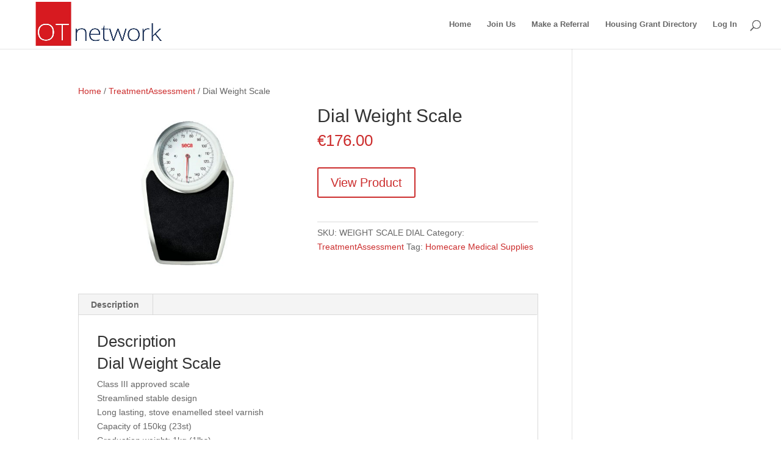

--- FILE ---
content_type: text/html; charset=UTF-8
request_url: https://www.otnetwork.ie/product/dial-weight-scale/
body_size: 20651
content:












<!DOCTYPE html>
<html lang="en-GB">
<head><meta charset="UTF-8" /><script>if(navigator.userAgent.match(/MSIE|Internet Explorer/i)||navigator.userAgent.match(/Trident\/7\..*?rv:11/i)){var href=document.location.href;if(!href.match(/[?&]nowprocket/)){if(href.indexOf("?")==-1){if(href.indexOf("#")==-1){document.location.href=href+"?nowprocket=1"}else{document.location.href=href.replace("#","?nowprocket=1#")}}else{if(href.indexOf("#")==-1){document.location.href=href+"&nowprocket=1"}else{document.location.href=href.replace("#","&nowprocket=1#")}}}}</script><script>class RocketLazyLoadScripts{constructor(){this.triggerEvents=["keydown","mousedown","mousemove","touchmove","touchstart","touchend","wheel"],this.userEventHandler=this._triggerListener.bind(this),this.touchStartHandler=this._onTouchStart.bind(this),this.touchMoveHandler=this._onTouchMove.bind(this),this.touchEndHandler=this._onTouchEnd.bind(this),this.clickHandler=this._onClick.bind(this),this.interceptedClicks=[],window.addEventListener("pageshow",e=>{this.persisted=e.persisted}),window.addEventListener("DOMContentLoaded",()=>{this._preconnect3rdParties()}),this.delayedScripts={normal:[],async:[],defer:[]},this.trash=[],this.allJQueries=[]}_addUserInteractionListener(e){if(document.hidden){e._triggerListener();return}this.triggerEvents.forEach(t=>window.addEventListener(t,e.userEventHandler,{passive:!0})),window.addEventListener("touchstart",e.touchStartHandler,{passive:!0}),window.addEventListener("mousedown",e.touchStartHandler),document.addEventListener("visibilitychange",e.userEventHandler)}_removeUserInteractionListener(){this.triggerEvents.forEach(e=>window.removeEventListener(e,this.userEventHandler,{passive:!0})),document.removeEventListener("visibilitychange",this.userEventHandler)}_onTouchStart(e){"HTML"!==e.target.tagName&&(window.addEventListener("touchend",this.touchEndHandler),window.addEventListener("mouseup",this.touchEndHandler),window.addEventListener("touchmove",this.touchMoveHandler,{passive:!0}),window.addEventListener("mousemove",this.touchMoveHandler),e.target.addEventListener("click",this.clickHandler),this._renameDOMAttribute(e.target,"onclick","rocket-onclick"),this._pendingClickStarted())}_onTouchMove(e){window.removeEventListener("touchend",this.touchEndHandler),window.removeEventListener("mouseup",this.touchEndHandler),window.removeEventListener("touchmove",this.touchMoveHandler,{passive:!0}),window.removeEventListener("mousemove",this.touchMoveHandler),e.target.removeEventListener("click",this.clickHandler),this._renameDOMAttribute(e.target,"rocket-onclick","onclick"),this._pendingClickFinished()}_onTouchEnd(e){window.removeEventListener("touchend",this.touchEndHandler),window.removeEventListener("mouseup",this.touchEndHandler),window.removeEventListener("touchmove",this.touchMoveHandler,{passive:!0}),window.removeEventListener("mousemove",this.touchMoveHandler)}_onClick(e){e.target.removeEventListener("click",this.clickHandler),this._renameDOMAttribute(e.target,"rocket-onclick","onclick"),this.interceptedClicks.push(e),e.preventDefault(),e.stopPropagation(),e.stopImmediatePropagation(),this._pendingClickFinished()}_replayClicks(){window.removeEventListener("touchstart",this.touchStartHandler,{passive:!0}),window.removeEventListener("mousedown",this.touchStartHandler),this.interceptedClicks.forEach(e=>{e.target.dispatchEvent(new MouseEvent("click",{view:e.view,bubbles:!0,cancelable:!0}))})}_waitForPendingClicks(){return new Promise(e=>{this._isClickPending?this._pendingClickFinished=e:e()})}_pendingClickStarted(){this._isClickPending=!0}_pendingClickFinished(){this._isClickPending=!1}_renameDOMAttribute(e,t,i){e.hasAttribute&&e.hasAttribute(t)&&(event.target.setAttribute(i,event.target.getAttribute(t)),event.target.removeAttribute(t))}_triggerListener(){this._removeUserInteractionListener(this),"loading"===document.readyState?document.addEventListener("DOMContentLoaded",this._loadEverythingNow.bind(this)):this._loadEverythingNow()}_preconnect3rdParties(){let e=[];document.querySelectorAll("script[type=rocketlazyloadscript]").forEach(t=>{if(t.hasAttribute("src")){let i=new URL(t.src).origin;i!==location.origin&&e.push({src:i,crossOrigin:t.crossOrigin||"module"===t.getAttribute("data-rocket-type")})}}),e=[...new Map(e.map(e=>[JSON.stringify(e),e])).values()],this._batchInjectResourceHints(e,"preconnect")}async _loadEverythingNow(){this.lastBreath=Date.now(),this._delayEventListeners(this),this._delayJQueryReady(this),this._handleDocumentWrite(),this._registerAllDelayedScripts(),this._preloadAllScripts(),await this._loadScriptsFromList(this.delayedScripts.normal),await this._loadScriptsFromList(this.delayedScripts.defer),await this._loadScriptsFromList(this.delayedScripts.async);try{await this._triggerDOMContentLoaded(),await this._triggerWindowLoad()}catch(e){console.error(e)}window.dispatchEvent(new Event("rocket-allScriptsLoaded")),this._waitForPendingClicks().then(()=>{this._replayClicks()}),this._emptyTrash()}_registerAllDelayedScripts(){document.querySelectorAll("script[type=rocketlazyloadscript]").forEach(e=>{e.hasAttribute("data-rocket-src")?e.hasAttribute("async")&&!1!==e.async?this.delayedScripts.async.push(e):e.hasAttribute("defer")&&!1!==e.defer||"module"===e.getAttribute("data-rocket-type")?this.delayedScripts.defer.push(e):this.delayedScripts.normal.push(e):this.delayedScripts.normal.push(e)})}async _transformScript(e){return await this._littleBreath(),new Promise(t=>{function i(){e.setAttribute("data-rocket-status","executed"),t()}function r(){e.setAttribute("data-rocket-status","failed"),t()}try{let n=e.getAttribute("data-rocket-type"),s=e.getAttribute("data-rocket-src");if(n?(e.type=n,e.removeAttribute("data-rocket-type")):e.removeAttribute("type"),e.addEventListener("load",i),e.addEventListener("error",r),s)e.src=s,e.removeAttribute("data-rocket-src");else if(navigator.userAgent.indexOf("Firefox/")>0){var a=document.createElement("script");[...e.attributes].forEach(e=>{"type"!==e.nodeName&&a.setAttribute("data-rocket-type"===e.nodeName?"type":e.nodeName,e.nodeValue)}),a.text=e.text,e.parentNode.replaceChild(a,e),i()}else e.src="data:text/javascript;base64,"+window.btoa(unescape(encodeURIComponent(e.text)))}catch(o){r()}})}async _loadScriptsFromList(e){let t=e.shift();return t&&t.isConnected?(await this._transformScript(t),this._loadScriptsFromList(e)):Promise.resolve()}_preloadAllScripts(){this._batchInjectResourceHints([...this.delayedScripts.normal,...this.delayedScripts.defer,...this.delayedScripts.async],"preload")}_batchInjectResourceHints(e,t){var i=document.createDocumentFragment();e.forEach(e=>{let r=e.getAttribute&&e.getAttribute("data-rocket-src")||e.src;if(r){let n=document.createElement("link");n.href=r,n.rel=t,"preconnect"!==t&&(n.as="script"),e.getAttribute&&"module"===e.getAttribute("data-rocket-type")&&(n.crossOrigin=!0),e.crossOrigin&&(n.crossOrigin=e.crossOrigin),e.integrity&&(n.integrity=e.integrity),i.appendChild(n),this.trash.push(n)}}),document.head.appendChild(i)}_delayEventListeners(e){let t={};function i(e,i){!function e(i){!t[i]&&(t[i]={originalFunctions:{add:i.addEventListener,remove:i.removeEventListener},eventsToRewrite:[]},i.addEventListener=function(){arguments[0]=r(arguments[0]),t[i].originalFunctions.add.apply(i,arguments)},i.removeEventListener=function(){arguments[0]=r(arguments[0]),t[i].originalFunctions.remove.apply(i,arguments)});function r(e){return t[i].eventsToRewrite.indexOf(e)>=0?"rocket-"+e:e}}(e),t[e].eventsToRewrite.push(i)}function r(e,t){let i=e[t];Object.defineProperty(e,t,{get:()=>i||function(){},set(r){e["rocket"+t]=i=r}})}i(document,"DOMContentLoaded"),i(window,"DOMContentLoaded"),i(window,"load"),i(window,"pageshow"),i(document,"readystatechange"),r(document,"onreadystatechange"),r(window,"onload"),r(window,"onpageshow")}_delayJQueryReady(e){let t;function i(i){if(i&&i.fn&&!e.allJQueries.includes(i)){i.fn.ready=i.fn.init.prototype.ready=function(t){return e.domReadyFired?t.bind(document)(i):document.addEventListener("rocket-DOMContentLoaded",()=>t.bind(document)(i)),i([])};let r=i.fn.on;i.fn.on=i.fn.init.prototype.on=function(){if(this[0]===window){function e(e){return e.split(" ").map(e=>"load"===e||0===e.indexOf("load.")?"rocket-jquery-load":e).join(" ")}"string"==typeof arguments[0]||arguments[0]instanceof String?arguments[0]=e(arguments[0]):"object"==typeof arguments[0]&&Object.keys(arguments[0]).forEach(t=>{delete Object.assign(arguments[0],{[e(t)]:arguments[0][t]})[t]})}return r.apply(this,arguments),this},e.allJQueries.push(i)}t=i}i(window.jQuery),Object.defineProperty(window,"jQuery",{get:()=>t,set(e){i(e)}})}async _triggerDOMContentLoaded(){this.domReadyFired=!0,await this._littleBreath(),document.dispatchEvent(new Event("rocket-DOMContentLoaded")),await this._littleBreath(),window.dispatchEvent(new Event("rocket-DOMContentLoaded")),await this._littleBreath(),document.dispatchEvent(new Event("rocket-readystatechange")),await this._littleBreath(),document.rocketonreadystatechange&&document.rocketonreadystatechange()}async _triggerWindowLoad(){await this._littleBreath(),window.dispatchEvent(new Event("rocket-load")),await this._littleBreath(),window.rocketonload&&window.rocketonload(),await this._littleBreath(),this.allJQueries.forEach(e=>e(window).trigger("rocket-jquery-load")),await this._littleBreath();let e=new Event("rocket-pageshow");e.persisted=this.persisted,window.dispatchEvent(e),await this._littleBreath(),window.rocketonpageshow&&window.rocketonpageshow({persisted:this.persisted})}_handleDocumentWrite(){let e=new Map;document.write=document.writeln=function(t){let i=document.currentScript;i||console.error("WPRocket unable to document.write this: "+t);let r=document.createRange(),n=i.parentElement,s=e.get(i);void 0===s&&(s=i.nextSibling,e.set(i,s));let a=document.createDocumentFragment();r.setStart(a,0),a.appendChild(r.createContextualFragment(t)),n.insertBefore(a,s)}}async _littleBreath(){Date.now()-this.lastBreath>45&&(await this._requestAnimFrame(),this.lastBreath=Date.now())}async _requestAnimFrame(){return document.hidden?new Promise(e=>setTimeout(e)):new Promise(e=>requestAnimationFrame(e))}_emptyTrash(){this.trash.forEach(e=>e.remove())}static run(){let e=new RocketLazyLoadScripts;e._addUserInteractionListener(e)}}RocketLazyLoadScripts.run();</script>
	
<meta http-equiv="X-UA-Compatible" content="IE=edge">
	<link rel="pingback" href="https://www.otnetwork.ie/xmlrpc.php" />

	<script type="rocketlazyloadscript" data-rocket-type="text/javascript">
		document.documentElement.className = 'js';
	</script>

	<link rel="dns-prefetch" href="//cdn.hu-manity.co" />
		<!-- Cookie Compliance -->
		<script type="text/javascript">var huOptions = {"appID":"wwwotnetworkie-846e3a1","currentLanguage":"en","blocking":false,"globalCookie":false,"isAdmin":false,"privacyConsent":true,"forms":[]};</script>
		<script type="text/javascript" src="https://cdn.hu-manity.co/hu-banner.min.js"></script><meta name='robots' content='index, follow, max-image-preview:large, max-snippet:-1, max-video-preview:-1' />
<script type="rocketlazyloadscript" data-rocket-type="text/javascript">
    var mdf_is_search_going =0;
    var mdf_tmp_order = 0;
    var mdf_tmp_orderby = 0;
    //+++
    var lang_one_moment = "One Moment ...";
    var mdf_lang_loading = "Loading ...";
    var mdf_lang_cancel = "Cancel";
    var mdf_lang_close = "Close";
    var mdf_lang_apply = "Apply";
    var mdf_tax_loader = '<img src="https://www.otnetwork.ie/wp-content/plugins/meta-data-filter/images/tax_loader.gif" alt="loader" />';
    var mdf_week_first_day =1;
    var mdf_calendar_date_format = "mm/dd/yy";
    var mdf_site_url = "https://www.otnetwork.ie";
    var mdf_plugin_url = "https://www.otnetwork.ie/wp-content/plugins/meta-data-filter/";
    var mdf_default_order_by = "date";
    var mdf_default_order = "DESC";
    var show_tax_all_childs =0;
    var mdf_current_term_id = 0;

    var mdf_current_tax = "";
    //admin
    var lang_no_ui_sliders = "no ui sliders in selected mdf category";
    var lang_updated = "Updated";
    //+++
    var mdf_slug_cat = "meta_data_filter_cat";

    var mdf_tooltip_theme = "shadow";
    var tooltip_max_width = parseInt(220, 10);
    var ajaxurl = "https://www.otnetwork.ie/wp-admin/admin-ajax.php";
    var mdf_front_qtrans_lang = "";
    var mdf_front_wpml_lang = "";
    var mdf_use_chosen_js_w =0;
    var mdf_use_chosen_js_s =0;
    var mdf_use_custom_scroll_bar =0;
        mdf_front_qtrans_lang = "";
    var mdf_current_page_url = "https://www.otnetwork.ie/product/dial-weight-scale/";

    var mdf_sort_order = "DESC";
    var mdf_order_by = "date";
    var mdf_toggle_close_sign = "-";
    var mdf_toggle_open_sign = "+";
    var tab_slideout_icon = "https://www.otnetwork.ie/wp-content/plugins/meta-data-filter/images/icon_button_search.png";
    var tab_slideout_icon_w = "146";
    var tab_slideout_icon_h = "131";
    var mdf_use_custom_icheck = 1;
    var icheck_skin = {};
    icheck_skin.skin = "flat";
    icheck_skin.color = "blue";

</script>


	<!-- This site is optimized with the Yoast SEO plugin v26.7 - https://yoast.com/wordpress/plugins/seo/ -->
	<title>Dial Weight Scale - OT Network</title>
	<link rel="canonical" href="https://www.otnetwork.ie/product/dial-weight-scale/" />
	<meta property="og:locale" content="en_GB" />
	<meta property="og:type" content="article" />
	<meta property="og:title" content="Dial Weight Scale - OT Network" />
	<meta property="og:description" content="Dial Weight Scale Class III approved scale Streamlined stable design Long lasting, stove enamelled steel varnish Capacity of 150kg (23st) Graduation weight: 1kg (1lbs)" />
	<meta property="og:url" content="https://www.otnetwork.ie/product/dial-weight-scale/" />
	<meta property="og:site_name" content="OT Network" />
	<meta property="og:image" content="https://www.otnetwork.ie/wp-content/uploads/2017/01/14386956663732a09954c41c04a1e7412492ba8807.jpg" />
	<meta property="og:image:width" content="1372" />
	<meta property="og:image:height" content="1046" />
	<meta property="og:image:type" content="image/jpeg" />
	<meta name="twitter:card" content="summary_large_image" />
	<script type="application/ld+json" class="yoast-schema-graph">{"@context":"https://schema.org","@graph":[{"@type":"WebPage","@id":"https://www.otnetwork.ie/product/dial-weight-scale/","url":"https://www.otnetwork.ie/product/dial-weight-scale/","name":"Dial Weight Scale - OT Network","isPartOf":{"@id":"https://www.otnetwork.ie/#website"},"primaryImageOfPage":{"@id":"https://www.otnetwork.ie/product/dial-weight-scale/#primaryimage"},"image":{"@id":"https://www.otnetwork.ie/product/dial-weight-scale/#primaryimage"},"thumbnailUrl":"https://www.otnetwork.ie/wp-content/uploads/2017/01/14386956663732a09954c41c04a1e7412492ba8807.jpg","datePublished":"2017-01-09T23:52:56+00:00","breadcrumb":{"@id":"https://www.otnetwork.ie/product/dial-weight-scale/#breadcrumb"},"inLanguage":"en-GB","potentialAction":[{"@type":"ReadAction","target":["https://www.otnetwork.ie/product/dial-weight-scale/"]}]},{"@type":"ImageObject","inLanguage":"en-GB","@id":"https://www.otnetwork.ie/product/dial-weight-scale/#primaryimage","url":"https://www.otnetwork.ie/wp-content/uploads/2017/01/14386956663732a09954c41c04a1e7412492ba8807.jpg","contentUrl":"https://www.otnetwork.ie/wp-content/uploads/2017/01/14386956663732a09954c41c04a1e7412492ba8807.jpg","width":1372,"height":1046},{"@type":"BreadcrumbList","@id":"https://www.otnetwork.ie/product/dial-weight-scale/#breadcrumb","itemListElement":[{"@type":"ListItem","position":1,"name":"Home","item":"https://www.otnetwork.ie/"},{"@type":"ListItem","position":2,"name":"MarketPlace","item":"https://www.otnetwork.ie/market-place/"},{"@type":"ListItem","position":3,"name":"Dial Weight Scale"}]},{"@type":"WebSite","@id":"https://www.otnetwork.ie/#website","url":"https://www.otnetwork.ie/","name":"OT Network","description":"Occupational Therapy Services Nationwide","publisher":{"@id":"https://www.otnetwork.ie/#organization"},"potentialAction":[{"@type":"SearchAction","target":{"@type":"EntryPoint","urlTemplate":"https://www.otnetwork.ie/?s={search_term_string}"},"query-input":{"@type":"PropertyValueSpecification","valueRequired":true,"valueName":"search_term_string"}}],"inLanguage":"en-GB"},{"@type":"Organization","@id":"https://www.otnetwork.ie/#organization","name":"Private Healthcare Solutions","url":"https://www.otnetwork.ie/","logo":{"@type":"ImageObject","inLanguage":"en-GB","@id":"https://www.otnetwork.ie/#/schema/logo/image/","url":"https://www.otnetwork.ie/wp-content/uploads/2015/08/Private-OT-Get-connected-stay-connected.jpg","contentUrl":"https://www.otnetwork.ie/wp-content/uploads/2015/08/Private-OT-Get-connected-stay-connected.jpg","width":1305,"height":408,"caption":"Private Healthcare Solutions"},"image":{"@id":"https://www.otnetwork.ie/#/schema/logo/image/"}}]}</script>
	<!-- / Yoast SEO plugin. -->


<link rel='dns-prefetch' href='//fonts.googleapis.com' />
<link rel="alternate" type="application/rss+xml" title="OT Network &raquo; Feed" href="https://www.otnetwork.ie/feed/" />
<link rel="alternate" type="application/rss+xml" title="OT Network &raquo; Comments Feed" href="https://www.otnetwork.ie/comments/feed/" />
<link rel="alternate" type="application/rss+xml" title="OT Network &raquo; Dial Weight Scale Comments Feed" href="https://www.otnetwork.ie/product/dial-weight-scale/feed/" />
<link rel="alternate" title="oEmbed (JSON)" type="application/json+oembed" href="https://www.otnetwork.ie/wp-json/oembed/1.0/embed?url=https%3A%2F%2Fwww.otnetwork.ie%2Fproduct%2Fdial-weight-scale%2F" />
<link rel="alternate" title="oEmbed (XML)" type="text/xml+oembed" href="https://www.otnetwork.ie/wp-json/oembed/1.0/embed?url=https%3A%2F%2Fwww.otnetwork.ie%2Fproduct%2Fdial-weight-scale%2F&#038;format=xml" />
		<!-- This site uses the Google Analytics by ExactMetrics plugin v8.11.1 - Using Analytics tracking - https://www.exactmetrics.com/ -->
		<!-- Note: ExactMetrics is not currently configured on this site. The site owner needs to authenticate with Google Analytics in the ExactMetrics settings panel. -->
					<!-- No tracking code set -->
				<!-- / Google Analytics by ExactMetrics -->
		<meta content="Divi Child v.1.0.0" name="generator"/><style id='wp-block-library-inline-css' type='text/css'>
:root{--wp-block-synced-color:#7a00df;--wp-block-synced-color--rgb:122,0,223;--wp-bound-block-color:var(--wp-block-synced-color);--wp-editor-canvas-background:#ddd;--wp-admin-theme-color:#007cba;--wp-admin-theme-color--rgb:0,124,186;--wp-admin-theme-color-darker-10:#006ba1;--wp-admin-theme-color-darker-10--rgb:0,107,160.5;--wp-admin-theme-color-darker-20:#005a87;--wp-admin-theme-color-darker-20--rgb:0,90,135;--wp-admin-border-width-focus:2px}@media (min-resolution:192dpi){:root{--wp-admin-border-width-focus:1.5px}}.wp-element-button{cursor:pointer}:root .has-very-light-gray-background-color{background-color:#eee}:root .has-very-dark-gray-background-color{background-color:#313131}:root .has-very-light-gray-color{color:#eee}:root .has-very-dark-gray-color{color:#313131}:root .has-vivid-green-cyan-to-vivid-cyan-blue-gradient-background{background:linear-gradient(135deg,#00d084,#0693e3)}:root .has-purple-crush-gradient-background{background:linear-gradient(135deg,#34e2e4,#4721fb 50%,#ab1dfe)}:root .has-hazy-dawn-gradient-background{background:linear-gradient(135deg,#faaca8,#dad0ec)}:root .has-subdued-olive-gradient-background{background:linear-gradient(135deg,#fafae1,#67a671)}:root .has-atomic-cream-gradient-background{background:linear-gradient(135deg,#fdd79a,#004a59)}:root .has-nightshade-gradient-background{background:linear-gradient(135deg,#330968,#31cdcf)}:root .has-midnight-gradient-background{background:linear-gradient(135deg,#020381,#2874fc)}:root{--wp--preset--font-size--normal:16px;--wp--preset--font-size--huge:42px}.has-regular-font-size{font-size:1em}.has-larger-font-size{font-size:2.625em}.has-normal-font-size{font-size:var(--wp--preset--font-size--normal)}.has-huge-font-size{font-size:var(--wp--preset--font-size--huge)}.has-text-align-center{text-align:center}.has-text-align-left{text-align:left}.has-text-align-right{text-align:right}.has-fit-text{white-space:nowrap!important}#end-resizable-editor-section{display:none}.aligncenter{clear:both}.items-justified-left{justify-content:flex-start}.items-justified-center{justify-content:center}.items-justified-right{justify-content:flex-end}.items-justified-space-between{justify-content:space-between}.screen-reader-text{border:0;clip-path:inset(50%);height:1px;margin:-1px;overflow:hidden;padding:0;position:absolute;width:1px;word-wrap:normal!important}.screen-reader-text:focus{background-color:#ddd;clip-path:none;color:#444;display:block;font-size:1em;height:auto;left:5px;line-height:normal;padding:15px 23px 14px;text-decoration:none;top:5px;width:auto;z-index:100000}html :where(.has-border-color){border-style:solid}html :where([style*=border-top-color]){border-top-style:solid}html :where([style*=border-right-color]){border-right-style:solid}html :where([style*=border-bottom-color]){border-bottom-style:solid}html :where([style*=border-left-color]){border-left-style:solid}html :where([style*=border-width]){border-style:solid}html :where([style*=border-top-width]){border-top-style:solid}html :where([style*=border-right-width]){border-right-style:solid}html :where([style*=border-bottom-width]){border-bottom-style:solid}html :where([style*=border-left-width]){border-left-style:solid}html :where(img[class*=wp-image-]){height:auto;max-width:100%}:where(figure){margin:0 0 1em}html :where(.is-position-sticky){--wp-admin--admin-bar--position-offset:var(--wp-admin--admin-bar--height,0px)}@media screen and (max-width:600px){html :where(.is-position-sticky){--wp-admin--admin-bar--position-offset:0px}}

/*# sourceURL=wp-block-library-inline-css */
</style><link data-minify="1" rel='stylesheet' id='wc-blocks-style-css' href='https://www.otnetwork.ie/wp-content/cache/min/1/wp-content/plugins/woocommerce/assets/client/blocks/wc-blocks.css?ver=1768439594' type='text/css' media='all' />
<style id='global-styles-inline-css' type='text/css'>
:root{--wp--preset--aspect-ratio--square: 1;--wp--preset--aspect-ratio--4-3: 4/3;--wp--preset--aspect-ratio--3-4: 3/4;--wp--preset--aspect-ratio--3-2: 3/2;--wp--preset--aspect-ratio--2-3: 2/3;--wp--preset--aspect-ratio--16-9: 16/9;--wp--preset--aspect-ratio--9-16: 9/16;--wp--preset--color--black: #000000;--wp--preset--color--cyan-bluish-gray: #abb8c3;--wp--preset--color--white: #ffffff;--wp--preset--color--pale-pink: #f78da7;--wp--preset--color--vivid-red: #cf2e2e;--wp--preset--color--luminous-vivid-orange: #ff6900;--wp--preset--color--luminous-vivid-amber: #fcb900;--wp--preset--color--light-green-cyan: #7bdcb5;--wp--preset--color--vivid-green-cyan: #00d084;--wp--preset--color--pale-cyan-blue: #8ed1fc;--wp--preset--color--vivid-cyan-blue: #0693e3;--wp--preset--color--vivid-purple: #9b51e0;--wp--preset--gradient--vivid-cyan-blue-to-vivid-purple: linear-gradient(135deg,rgb(6,147,227) 0%,rgb(155,81,224) 100%);--wp--preset--gradient--light-green-cyan-to-vivid-green-cyan: linear-gradient(135deg,rgb(122,220,180) 0%,rgb(0,208,130) 100%);--wp--preset--gradient--luminous-vivid-amber-to-luminous-vivid-orange: linear-gradient(135deg,rgb(252,185,0) 0%,rgb(255,105,0) 100%);--wp--preset--gradient--luminous-vivid-orange-to-vivid-red: linear-gradient(135deg,rgb(255,105,0) 0%,rgb(207,46,46) 100%);--wp--preset--gradient--very-light-gray-to-cyan-bluish-gray: linear-gradient(135deg,rgb(238,238,238) 0%,rgb(169,184,195) 100%);--wp--preset--gradient--cool-to-warm-spectrum: linear-gradient(135deg,rgb(74,234,220) 0%,rgb(151,120,209) 20%,rgb(207,42,186) 40%,rgb(238,44,130) 60%,rgb(251,105,98) 80%,rgb(254,248,76) 100%);--wp--preset--gradient--blush-light-purple: linear-gradient(135deg,rgb(255,206,236) 0%,rgb(152,150,240) 100%);--wp--preset--gradient--blush-bordeaux: linear-gradient(135deg,rgb(254,205,165) 0%,rgb(254,45,45) 50%,rgb(107,0,62) 100%);--wp--preset--gradient--luminous-dusk: linear-gradient(135deg,rgb(255,203,112) 0%,rgb(199,81,192) 50%,rgb(65,88,208) 100%);--wp--preset--gradient--pale-ocean: linear-gradient(135deg,rgb(255,245,203) 0%,rgb(182,227,212) 50%,rgb(51,167,181) 100%);--wp--preset--gradient--electric-grass: linear-gradient(135deg,rgb(202,248,128) 0%,rgb(113,206,126) 100%);--wp--preset--gradient--midnight: linear-gradient(135deg,rgb(2,3,129) 0%,rgb(40,116,252) 100%);--wp--preset--font-size--small: 13px;--wp--preset--font-size--medium: 20px;--wp--preset--font-size--large: 36px;--wp--preset--font-size--x-large: 42px;--wp--preset--spacing--20: 0.44rem;--wp--preset--spacing--30: 0.67rem;--wp--preset--spacing--40: 1rem;--wp--preset--spacing--50: 1.5rem;--wp--preset--spacing--60: 2.25rem;--wp--preset--spacing--70: 3.38rem;--wp--preset--spacing--80: 5.06rem;--wp--preset--shadow--natural: 6px 6px 9px rgba(0, 0, 0, 0.2);--wp--preset--shadow--deep: 12px 12px 50px rgba(0, 0, 0, 0.4);--wp--preset--shadow--sharp: 6px 6px 0px rgba(0, 0, 0, 0.2);--wp--preset--shadow--outlined: 6px 6px 0px -3px rgb(255, 255, 255), 6px 6px rgb(0, 0, 0);--wp--preset--shadow--crisp: 6px 6px 0px rgb(0, 0, 0);}:root { --wp--style--global--content-size: 823px;--wp--style--global--wide-size: 1080px; }:where(body) { margin: 0; }.wp-site-blocks > .alignleft { float: left; margin-right: 2em; }.wp-site-blocks > .alignright { float: right; margin-left: 2em; }.wp-site-blocks > .aligncenter { justify-content: center; margin-left: auto; margin-right: auto; }:where(.is-layout-flex){gap: 0.5em;}:where(.is-layout-grid){gap: 0.5em;}.is-layout-flow > .alignleft{float: left;margin-inline-start: 0;margin-inline-end: 2em;}.is-layout-flow > .alignright{float: right;margin-inline-start: 2em;margin-inline-end: 0;}.is-layout-flow > .aligncenter{margin-left: auto !important;margin-right: auto !important;}.is-layout-constrained > .alignleft{float: left;margin-inline-start: 0;margin-inline-end: 2em;}.is-layout-constrained > .alignright{float: right;margin-inline-start: 2em;margin-inline-end: 0;}.is-layout-constrained > .aligncenter{margin-left: auto !important;margin-right: auto !important;}.is-layout-constrained > :where(:not(.alignleft):not(.alignright):not(.alignfull)){max-width: var(--wp--style--global--content-size);margin-left: auto !important;margin-right: auto !important;}.is-layout-constrained > .alignwide{max-width: var(--wp--style--global--wide-size);}body .is-layout-flex{display: flex;}.is-layout-flex{flex-wrap: wrap;align-items: center;}.is-layout-flex > :is(*, div){margin: 0;}body .is-layout-grid{display: grid;}.is-layout-grid > :is(*, div){margin: 0;}body{padding-top: 0px;padding-right: 0px;padding-bottom: 0px;padding-left: 0px;}:root :where(.wp-element-button, .wp-block-button__link){background-color: #32373c;border-width: 0;color: #fff;font-family: inherit;font-size: inherit;font-style: inherit;font-weight: inherit;letter-spacing: inherit;line-height: inherit;padding-top: calc(0.667em + 2px);padding-right: calc(1.333em + 2px);padding-bottom: calc(0.667em + 2px);padding-left: calc(1.333em + 2px);text-decoration: none;text-transform: inherit;}.has-black-color{color: var(--wp--preset--color--black) !important;}.has-cyan-bluish-gray-color{color: var(--wp--preset--color--cyan-bluish-gray) !important;}.has-white-color{color: var(--wp--preset--color--white) !important;}.has-pale-pink-color{color: var(--wp--preset--color--pale-pink) !important;}.has-vivid-red-color{color: var(--wp--preset--color--vivid-red) !important;}.has-luminous-vivid-orange-color{color: var(--wp--preset--color--luminous-vivid-orange) !important;}.has-luminous-vivid-amber-color{color: var(--wp--preset--color--luminous-vivid-amber) !important;}.has-light-green-cyan-color{color: var(--wp--preset--color--light-green-cyan) !important;}.has-vivid-green-cyan-color{color: var(--wp--preset--color--vivid-green-cyan) !important;}.has-pale-cyan-blue-color{color: var(--wp--preset--color--pale-cyan-blue) !important;}.has-vivid-cyan-blue-color{color: var(--wp--preset--color--vivid-cyan-blue) !important;}.has-vivid-purple-color{color: var(--wp--preset--color--vivid-purple) !important;}.has-black-background-color{background-color: var(--wp--preset--color--black) !important;}.has-cyan-bluish-gray-background-color{background-color: var(--wp--preset--color--cyan-bluish-gray) !important;}.has-white-background-color{background-color: var(--wp--preset--color--white) !important;}.has-pale-pink-background-color{background-color: var(--wp--preset--color--pale-pink) !important;}.has-vivid-red-background-color{background-color: var(--wp--preset--color--vivid-red) !important;}.has-luminous-vivid-orange-background-color{background-color: var(--wp--preset--color--luminous-vivid-orange) !important;}.has-luminous-vivid-amber-background-color{background-color: var(--wp--preset--color--luminous-vivid-amber) !important;}.has-light-green-cyan-background-color{background-color: var(--wp--preset--color--light-green-cyan) !important;}.has-vivid-green-cyan-background-color{background-color: var(--wp--preset--color--vivid-green-cyan) !important;}.has-pale-cyan-blue-background-color{background-color: var(--wp--preset--color--pale-cyan-blue) !important;}.has-vivid-cyan-blue-background-color{background-color: var(--wp--preset--color--vivid-cyan-blue) !important;}.has-vivid-purple-background-color{background-color: var(--wp--preset--color--vivid-purple) !important;}.has-black-border-color{border-color: var(--wp--preset--color--black) !important;}.has-cyan-bluish-gray-border-color{border-color: var(--wp--preset--color--cyan-bluish-gray) !important;}.has-white-border-color{border-color: var(--wp--preset--color--white) !important;}.has-pale-pink-border-color{border-color: var(--wp--preset--color--pale-pink) !important;}.has-vivid-red-border-color{border-color: var(--wp--preset--color--vivid-red) !important;}.has-luminous-vivid-orange-border-color{border-color: var(--wp--preset--color--luminous-vivid-orange) !important;}.has-luminous-vivid-amber-border-color{border-color: var(--wp--preset--color--luminous-vivid-amber) !important;}.has-light-green-cyan-border-color{border-color: var(--wp--preset--color--light-green-cyan) !important;}.has-vivid-green-cyan-border-color{border-color: var(--wp--preset--color--vivid-green-cyan) !important;}.has-pale-cyan-blue-border-color{border-color: var(--wp--preset--color--pale-cyan-blue) !important;}.has-vivid-cyan-blue-border-color{border-color: var(--wp--preset--color--vivid-cyan-blue) !important;}.has-vivid-purple-border-color{border-color: var(--wp--preset--color--vivid-purple) !important;}.has-vivid-cyan-blue-to-vivid-purple-gradient-background{background: var(--wp--preset--gradient--vivid-cyan-blue-to-vivid-purple) !important;}.has-light-green-cyan-to-vivid-green-cyan-gradient-background{background: var(--wp--preset--gradient--light-green-cyan-to-vivid-green-cyan) !important;}.has-luminous-vivid-amber-to-luminous-vivid-orange-gradient-background{background: var(--wp--preset--gradient--luminous-vivid-amber-to-luminous-vivid-orange) !important;}.has-luminous-vivid-orange-to-vivid-red-gradient-background{background: var(--wp--preset--gradient--luminous-vivid-orange-to-vivid-red) !important;}.has-very-light-gray-to-cyan-bluish-gray-gradient-background{background: var(--wp--preset--gradient--very-light-gray-to-cyan-bluish-gray) !important;}.has-cool-to-warm-spectrum-gradient-background{background: var(--wp--preset--gradient--cool-to-warm-spectrum) !important;}.has-blush-light-purple-gradient-background{background: var(--wp--preset--gradient--blush-light-purple) !important;}.has-blush-bordeaux-gradient-background{background: var(--wp--preset--gradient--blush-bordeaux) !important;}.has-luminous-dusk-gradient-background{background: var(--wp--preset--gradient--luminous-dusk) !important;}.has-pale-ocean-gradient-background{background: var(--wp--preset--gradient--pale-ocean) !important;}.has-electric-grass-gradient-background{background: var(--wp--preset--gradient--electric-grass) !important;}.has-midnight-gradient-background{background: var(--wp--preset--gradient--midnight) !important;}.has-small-font-size{font-size: var(--wp--preset--font-size--small) !important;}.has-medium-font-size{font-size: var(--wp--preset--font-size--medium) !important;}.has-large-font-size{font-size: var(--wp--preset--font-size--large) !important;}.has-x-large-font-size{font-size: var(--wp--preset--font-size--x-large) !important;}
/*# sourceURL=global-styles-inline-css */
</style>

<link data-minify="1" rel='stylesheet' id='jquery-combobox-css' href='https://www.otnetwork.ie/wp-content/cache/min/1/wp-content/plugins/custompress/datepicker/js/jquery.combobox/style.css?ver=1768439594' type='text/css' media='all' />
<link data-minify="1" rel='stylesheet' id='wtfdivi-user-css-css' href='https://www.otnetwork.ie/wp-content/cache/min/1/wp-content/uploads/wtfdivi/wp_head.css?ver=1768439594' type='text/css' media='all' />
<link rel='stylesheet' id='photoswipe-css' href='https://www.otnetwork.ie/wp-content/plugins/woocommerce/assets/css/photoswipe/photoswipe.min.css?ver=10.4.3' type='text/css' media='all' />
<link rel='stylesheet' id='photoswipe-default-skin-css' href='https://www.otnetwork.ie/wp-content/plugins/woocommerce/assets/css/photoswipe/default-skin/default-skin.min.css?ver=10.4.3' type='text/css' media='all' />
<link data-minify="1" rel='stylesheet' id='woocommerce-layout-css' href='https://www.otnetwork.ie/wp-content/cache/min/1/wp-content/plugins/woocommerce/assets/css/woocommerce-layout.css?ver=1768439594' type='text/css' media='all' />
<link data-minify="1" rel='stylesheet' id='woocommerce-smallscreen-css' href='https://www.otnetwork.ie/wp-content/cache/min/1/wp-content/plugins/woocommerce/assets/css/woocommerce-smallscreen.css?ver=1768439594' type='text/css' media='only screen and (max-width: 768px)' />
<link data-minify="1" rel='stylesheet' id='woocommerce-general-css' href='https://www.otnetwork.ie/wp-content/cache/min/1/wp-content/plugins/woocommerce/assets/css/woocommerce.css?ver=1768439594' type='text/css' media='all' />
<style id='woocommerce-inline-inline-css' type='text/css'>
.woocommerce form .form-row .required { visibility: visible; }
/*# sourceURL=woocommerce-inline-inline-css */
</style>
<link data-minify="1" rel='stylesheet' id='wp-pagenavi-css' href='https://www.otnetwork.ie/wp-content/cache/min/1/wp-content/plugins/wp-pagenavi/pagenavi-css.css?ver=1768439594' type='text/css' media='all' />
<link data-minify="1" rel='stylesheet' id='custom-article-cards-css' href='https://www.otnetwork.ie/wp-content/cache/min/1/wp-content/plugins/divi-article-cards/assets/css/style.css?ver=1768439594' type='text/css' media='all' />
<link data-minify="1" rel='stylesheet' id='et_monarch-css-css' href='https://www.otnetwork.ie/wp-content/cache/min/1/wp-content/plugins/monarch/css/style.css?ver=1768439594' type='text/css' media='all' />
<link rel='stylesheet' id='et-gf-open-sans-css' href='https://fonts.googleapis.com/css?family=Open+Sans:400,700' type='text/css' media='all' />
<link rel='stylesheet' id='et-divi-open-sans-css' href='https://fonts.googleapis.com/css?family=Open+Sans:300italic,400italic,600italic,700italic,800italic,400,300,600,700,800&#038;subset=cyrillic,cyrillic-ext,greek,greek-ext,latin,latin-ext,vietnamese&#038;display=swap' type='text/css' media='all' />
<link data-minify="1" rel='stylesheet' id='dashicons-css' href='https://www.otnetwork.ie/wp-content/cache/min/1/wp-includes/css/dashicons.min.css?ver=1768439594' type='text/css' media='all' />
<link data-minify="1" rel='stylesheet' id='toolset-select2-css-css' href='https://www.otnetwork.ie/wp-content/cache/min/1/wp-content/plugins/cred-frontend-editor/vendor/toolset/toolset-common/res/lib/select2/select2.css?ver=1768439594' type='text/css' media='screen' />
<link data-minify="1" rel='stylesheet' id='scss-css' href='https://www.otnetwork.ie/wp-content/cache/min/1/wp-content/cache/busting/1/sccss.css?ver=1768439594' type='text/css' media='all' />
<link data-minify="1" rel='stylesheet' id='divi-style-parent-css' href='https://www.otnetwork.ie/wp-content/cache/min/1/wp-content/themes/Divi/style-static.min.css?ver=1768439796' type='text/css' media='all' />
<link rel='stylesheet' id='divi-style-css' href='https://www.otnetwork.ie/wp-content/themes/divi-child/style.css?ver=4.27.4' type='text/css' media='all' />
<script type="rocketlazyloadscript" data-rocket-type="text/javascript" data-rocket-src="https://www.otnetwork.ie/wp-includes/js/jquery/jquery.min.js?ver=3.7.1" id="jquery-core-js" defer></script>
<script type="rocketlazyloadscript" data-rocket-type="text/javascript" data-rocket-src="https://www.otnetwork.ie/wp-includes/js/jquery/jquery-migrate.min.js?ver=3.4.1" id="jquery-migrate-js" defer></script>
<script type="rocketlazyloadscript" data-rocket-type="text/javascript" data-rocket-src="https://www.otnetwork.ie/wp-includes/js/jquery/ui/core.min.js?ver=1.13.3" id="jquery-ui-core-js" defer></script>
<script type="rocketlazyloadscript" data-minify="1" data-rocket-type="text/javascript" data-rocket-src="https://www.otnetwork.ie/wp-content/cache/min/1/wp-content/plugins/meta-data-filter/js/front.js?ver=1768439595" id="meta_data_filter_widget-js" defer></script>
<script type="rocketlazyloadscript" data-minify="1" data-rocket-type="text/javascript" data-rocket-src="https://www.otnetwork.ie/wp-content/cache/min/1/wp-content/plugins/cred-frontend-editor/vendor/toolset/common-es/public/toolset-common-es-frontend.js?ver=1768439595" id="toolset-common-es-frontend-js" defer></script>
<script type="rocketlazyloadscript" data-rocket-type="text/javascript" data-rocket-src="https://www.otnetwork.ie/wp-includes/js/jquery/ui/datepicker.min.js?ver=1.13.3" id="jquery-ui-datepicker-js" defer></script>
<script type="rocketlazyloadscript" data-rocket-type="text/javascript" id="jquery-ui-datepicker-js-after">window.addEventListener('DOMContentLoaded', function() {
/* <![CDATA[ */
jQuery(function(jQuery){jQuery.datepicker.setDefaults({"closeText":"Close","currentText":"Today","monthNames":["January","February","March","April","May","June","July","August","September","October","November","December"],"monthNamesShort":["Jan","Feb","Mar","Apr","May","Jun","Jul","Aug","Sep","Oct","Nov","Dec"],"nextText":"Next","prevText":"Previous","dayNames":["Sunday","Monday","Tuesday","Wednesday","Thursday","Friday","Saturday"],"dayNamesShort":["Sun","Mon","Tue","Wed","Thu","Fri","Sat"],"dayNamesMin":["S","M","T","W","T","F","S"],"dateFormat":"MM d, yy","firstDay":1,"isRTL":false});});
//# sourceURL=jquery-ui-datepicker-js-after
/* ]]> */
});</script>
<script type="rocketlazyloadscript" data-minify="1" data-rocket-type="text/javascript" data-rocket-src="https://www.otnetwork.ie/wp-content/cache/min/1/wp-content/plugins/custompress/datepicker/js/i18n/jquery.ui.datepicker-WP.js?ver=1768439595" id="jquery-ui-datepicker-lang-js" defer></script>
<script type="rocketlazyloadscript" data-minify="1" data-rocket-type="text/javascript" data-rocket-src="https://www.otnetwork.ie/wp-content/cache/min/1/wp-content/plugins/custompress/datepicker/js/cp-dynamic-css.js?ver=1768439595" id="dynamic-css-js" defer></script>
<script type="rocketlazyloadscript" data-rocket-type="text/javascript" data-rocket-src="https://www.otnetwork.ie/wp-content/plugins/custompress/ui-admin/js/jquery.validate.min.js?ver=1.8.18" id="jquery-validate-js" defer></script>
<script type="rocketlazyloadscript" data-minify="1" data-rocket-type="text/javascript" data-rocket-src="https://www.otnetwork.ie/wp-content/cache/min/1/wp-content/plugins/custompress/datepicker/js/jquery.combobox/jquery.combobox.js?ver=1768439595" id="jquery-combobox-js" defer></script>
<script type="rocketlazyloadscript" data-rocket-type="text/javascript" data-rocket-src="https://www.otnetwork.ie/wp-content/plugins/woocommerce/assets/js/jquery-blockui/jquery.blockUI.min.js?ver=2.7.0-wc.10.4.3" id="wc-jquery-blockui-js" defer="defer" data-wp-strategy="defer"></script>
<script type="text/javascript" id="wc-add-to-cart-js-extra">
/* <![CDATA[ */
var wc_add_to_cart_params = {"ajax_url":"/wp-admin/admin-ajax.php","wc_ajax_url":"/?wc-ajax=%%endpoint%%","i18n_view_cart":"View basket","cart_url":"https://www.otnetwork.ie/cart/","is_cart":"","cart_redirect_after_add":"no"};
//# sourceURL=wc-add-to-cart-js-extra
/* ]]> */
</script>
<script type="rocketlazyloadscript" data-rocket-type="text/javascript" data-rocket-src="https://www.otnetwork.ie/wp-content/plugins/woocommerce/assets/js/frontend/add-to-cart.min.js?ver=10.4.3" id="wc-add-to-cart-js" defer="defer" data-wp-strategy="defer"></script>
<script type="rocketlazyloadscript" data-rocket-type="text/javascript" data-rocket-src="https://www.otnetwork.ie/wp-content/plugins/woocommerce/assets/js/zoom/jquery.zoom.min.js?ver=1.7.21-wc.10.4.3" id="wc-zoom-js" defer="defer" data-wp-strategy="defer"></script>
<script type="rocketlazyloadscript" data-rocket-type="text/javascript" data-rocket-src="https://www.otnetwork.ie/wp-content/plugins/woocommerce/assets/js/flexslider/jquery.flexslider.min.js?ver=2.7.2-wc.10.4.3" id="wc-flexslider-js" defer="defer" data-wp-strategy="defer"></script>
<script type="rocketlazyloadscript" data-rocket-type="text/javascript" data-rocket-src="https://www.otnetwork.ie/wp-content/plugins/woocommerce/assets/js/photoswipe/photoswipe.min.js?ver=4.1.1-wc.10.4.3" id="wc-photoswipe-js" defer="defer" data-wp-strategy="defer"></script>
<script type="rocketlazyloadscript" data-rocket-type="text/javascript" data-rocket-src="https://www.otnetwork.ie/wp-content/plugins/woocommerce/assets/js/photoswipe/photoswipe-ui-default.min.js?ver=4.1.1-wc.10.4.3" id="wc-photoswipe-ui-default-js" defer="defer" data-wp-strategy="defer"></script>
<script type="text/javascript" id="wc-single-product-js-extra">
/* <![CDATA[ */
var wc_single_product_params = {"i18n_required_rating_text":"Please select a rating","i18n_rating_options":["1 of 5 stars","2 of 5 stars","3 of 5 stars","4 of 5 stars","5 of 5 stars"],"i18n_product_gallery_trigger_text":"View full-screen image gallery","review_rating_required":"yes","flexslider":{"rtl":false,"animation":"slide","smoothHeight":true,"directionNav":false,"controlNav":"thumbnails","slideshow":false,"animationSpeed":500,"animationLoop":false,"allowOneSlide":false},"zoom_enabled":"1","zoom_options":[],"photoswipe_enabled":"1","photoswipe_options":{"shareEl":false,"closeOnScroll":false,"history":false,"hideAnimationDuration":0,"showAnimationDuration":0},"flexslider_enabled":"1"};
//# sourceURL=wc-single-product-js-extra
/* ]]> */
</script>
<script type="rocketlazyloadscript" data-rocket-type="text/javascript" data-rocket-src="https://www.otnetwork.ie/wp-content/plugins/woocommerce/assets/js/frontend/single-product.min.js?ver=10.4.3" id="wc-single-product-js" defer="defer" data-wp-strategy="defer"></script>
<script type="rocketlazyloadscript" data-rocket-type="text/javascript" data-rocket-src="https://www.otnetwork.ie/wp-content/plugins/woocommerce/assets/js/js-cookie/js.cookie.min.js?ver=2.1.4-wc.10.4.3" id="wc-js-cookie-js" defer="defer" data-wp-strategy="defer"></script>
<script type="text/javascript" id="woocommerce-js-extra">
/* <![CDATA[ */
var woocommerce_params = {"ajax_url":"/wp-admin/admin-ajax.php","wc_ajax_url":"/?wc-ajax=%%endpoint%%","i18n_password_show":"Show password","i18n_password_hide":"Hide password"};
//# sourceURL=woocommerce-js-extra
/* ]]> */
</script>
<script type="rocketlazyloadscript" data-rocket-type="text/javascript" data-rocket-src="https://www.otnetwork.ie/wp-content/plugins/woocommerce/assets/js/frontend/woocommerce.min.js?ver=10.4.3" id="woocommerce-js" defer="defer" data-wp-strategy="defer"></script>
<link rel="https://api.w.org/" href="https://www.otnetwork.ie/wp-json/" /><link rel="EditURI" type="application/rsd+xml" title="RSD" href="https://www.otnetwork.ie/xmlrpc.php?rsd" />
<meta name="generator" content="WordPress 6.9" />
<meta name="generator" content="WooCommerce 10.4.3" />
<link rel='shortlink' href='https://www.otnetwork.ie/?p=14437' />
<!-- start Simple Custom CSS and JS -->
<script type="rocketlazyloadscript" data-rocket-type="text/javascript">window.addEventListener('DOMContentLoaded', function() {
/* Default comment here */ 


jQuery(document).ready(function( $ ){
   if ($(".custom_james").length) {
  $(".entry-content").css('display','none');
}
});

});</script>
<!-- end Simple Custom CSS and JS -->
<style type="text/css" id="et-social-custom-css">
				 
			</style><style>.woocommerce-product-gallery{ opacity: 1 !important; }</style><meta name="viewport" content="width=device-width, initial-scale=1.0, maximum-scale=1.0, user-scalable=0" />	<noscript><style>.woocommerce-product-gallery{ opacity: 1 !important; }</style></noscript>
	<link href="https://fonts.googleapis.com/css?family=Poppins:400,600" rel="stylesheet"><script type="rocketlazyloadscript"></script><link rel="icon" href="https://www.otnetwork.ie/wp-content/uploads/2016/04/cropped-OT-Network2-1-32x32.jpg" sizes="32x32" />
<link rel="icon" href="https://www.otnetwork.ie/wp-content/uploads/2016/04/cropped-OT-Network2-1-192x192.jpg" sizes="192x192" />
<link rel="apple-touch-icon" href="https://www.otnetwork.ie/wp-content/uploads/2016/04/cropped-OT-Network2-1-180x180.jpg" />
<meta name="msapplication-TileImage" content="https://www.otnetwork.ie/wp-content/uploads/2016/04/cropped-OT-Network2-1-270x270.jpg" />
<style id="sccss">/* Enter Your Custom CSS Here */
.image-original img{position:relative; max-width:120px !important;float:left;}
.image-overlap img{position: relative; max-width:30px !important;}
.social_block_container{display:none;}
.feature_class img{
  width: 150px;
}
.contact-form .et_pb_button{color : #cc2e2e}
.et_pb_gutters3.et_left_sidebar.woocommerce-page ul.products li.product
{
  	width: 29% !important;
    margin: 0 2% !important; 
}
.et_pb_tab p, .ot-description{font-size: 16px !important;}
/*.detail-block{font-family: monospace;}*/
.second-block, .third-block{ font-size: 16px; line-height: 30px; }
.woocommerce .woocommerce-pagination ul.page-numbers li, .woocommerce-page .woocommerce-pagination ul.page-numbers li
{
  	min-width: 45px;
}
#first-shop-container ul.products li.product
{
  	width: 29% !important;
    margin: 0 2% !important; 
}
#second-shop-container ul.products li.product
{
  	width: 21% !important;
    margin: 0 2% !important;
}
#second-shop-container ul.products li.product:nth-child(3n+1)
{
  	clear: none !important;
}
#display-shop-cta .et_pb_promo_description, #shop-cta .et_pb_promo_description
{
  	width: 100%;
}
#display-shop-cta .et_pb_promo_description p { min-height:80px; }
#display-shop-cta a.et_pb_button, #shop-cta a.et_pb_button
{
  	min-width:200px;
}
#get_listed_products ul.products li.product
{
    width: 90% !important;
    margin: 0 5% !important;
}
#blog-box article a img
{
  	max-width:150px;
  	display:block;
  	margin:auto;
}
.social_block
{
  	margin:10px;
  	float:left;
}
.clear
{
  	clear:both;
}
#get_listed_text ul.list_color_red li
{
	background-image: url("https://www.otnetwork.ie/wp-content/uploads/2015/10/list_styles_red.png");
  	background-position: -310px -30px;
  	background-repeat: no-repeat;
    list-style-type: none;
    padding-left: 30px;
}
.et-cart-info, .display-none { 
  	display:none; 
}
#top-header, #et-secondary-nav li ul {
	background-color: #cc2e2e !important;
}
.et_pb_slide_description {
	padding: 87px 100px;
}

.et_pb_slider .et_pb_slide {
	height: 400px;
}

.et_pb_media_alignment_center .et_pb_slide_image {
	top: 34%;
}
#main-footer {
	/*background-color: #D61214 !important;*/
  	background-color:  #cc2e2e !important;
}
#main-footer .footer-widget h4 {
  	color: white !important;
}
#footer-widgets .footer-widget li:before{
  	border-color:white;
}
.block-with-strong strong
{
  	color: #cc2e2e;
}

button.et_pb_more_button:hover, button.et_pb_button:hover, .et_pb_more_button:hover, .et_pb_button:hover{
	cursor:pointer;
}
.bottom-nav
{
  	text-align: center;
}
.et_pb_widget
{
  	width: 100%;
  	padding-top: 20px;
  	padding-bottom: 20px;
}
.et_pb_widget select
{
  	height:40px;
}

.textwidget span.wpcf7-not-valid-tip{
	color:white;
}
span.wpcf7-not-valid-tip
{
  	color: #F00;
}
.search-filter
{
  	text-align:center;
}
.woocommerce div.product form.cart, .woocommerce div.product p.cart
{
  	margin-top:2em;
}
#commentform input[type="submit"]
{
  	color:white !important;
}
.clear-div{clear:both;}
/*img.verified-image{max-width:150px !important;}*/
.et_pb_contact_submit, .et_pb_contact_reset{
    	margin:0px !important;
    	/*max-width: 150px !important;*/
}
@media screen and (min-width: 981px) {
	.et_pb_gutters3.et_pb_footer_columns4 .footer-widget{
    	width:26.875%;
    }
    .et_pb_widget
    {
    	padding-top: 20px;
        padding-left: 20px;
    	max-width: 215px;
      	width: 100%;
    	box-shadow: 0px -6px 1px #CC2E2E;
      	border-radius: 5px;
    }
}
@media screen and (min-width: 1080px) {
  	.et_pb_promo_description{
        width: 80%;
        float: left;
	}
  
	.et_pb_promo_description h2 {
    	padding-top: 10px;
	}

	.et_pb_cta_0 .et_pb_promo_button {
  		width: 20%;
    	text-align: center;
	}
  	.sponsor-container
    {
    	margin-top:-35px;
    }
}

#cookie-notice{ background-color: rgb(204, 46, 46) !important;}



/* james code */
.custom_search_form{
	display:flex;
	justify-content:center;
	margin-bottom:20px;
}
.search_reasult_title{
	padding-bottom:10px;
}

.custom_select{
	cursor: pointer;
	width:40%;
	margin-right:30px;
	border-radius: 25px;
	height: 50px;
    padding:10px;
	background-color: #fff;
    border: 1px solid #bbb;
	    color: #4e4e4e;
}
.custom_submit_btn{
	cursor: pointer;
	    font-size: 20px;
	border-radius: 3px;
	line-height: 1.7em;
	    background: transparent;
    padding: 3px 30px;
	    border: 2px solid black!important;
}
@media screen and (max-width: 768px) {
	.custom_search_form{
		flex-wrap:wrap;
	}
	.custom_select{
		width:44%;
		margin-right: 2%;
	}
	.custom_submit_btn{
		margin-top:15px;
	}
}

/* end code */












</style><link rel="stylesheet" id="et-divi-customizer-global-cached-inline-styles" href="https://www.otnetwork.ie/wp-content/et-cache/global/et-divi-customizer-global.min.css?ver=1762337113" /><noscript><style id="rocket-lazyload-nojs-css">.rll-youtube-player, [data-lazy-src]{display:none !important;}</style></noscript></head>
<body data-rsssl=1 class="wp-singular product-template-default single single-product postid-14437 wp-theme-Divi wp-child-theme-divi-child theme-Divi cookies-not-set desktop woocommerce woocommerce-page woocommerce-no-js et_monarch et_pb_button_helper_class et_fullwidth_nav et_fullwidth_secondary_nav et_fixed_nav et_show_nav et_primary_nav_dropdown_animation_flip et_secondary_nav_dropdown_animation_fade et_header_style_left et_pb_footer_columns2 et_cover_background et_pb_gutter et_pb_gutters3 et_right_sidebar et_divi_theme et-db">
	<div id="page-container">

	
	
			<header id="main-header" data-height-onload="65">
			<div class="container clearfix et_menu_container">
							<div class="logo_container">
					<span class="logo_helper"></span>
					<a href="https://www.otnetwork.ie/">
						<img src="https://www.otnetwork.ie/wp-content/uploads/2016/05/OT-Network-Transparent-small.jpg" width="871" height="258" alt="OT Network" id="logo" data-height-percentage="46" />
					</a>
				</div>
							<div id="et-top-navigation" data-height="65" data-fixed-height="40">
											<nav id="top-menu-nav">
						<ul id="top-menu" class="nav et_disable_top_tier"><li id="menu-item-56" class="menu-item menu-item-type-post_type menu-item-object-page menu-item-home menu-item-56"><a href="https://www.otnetwork.ie/">Home</a></li>
<li id="menu-item-53" class="menu-item menu-item-type-post_type menu-item-object-page menu-item-53"><a href="https://www.otnetwork.ie/join-us/">Join Us</a></li>
<li id="menu-item-10318" class="menu-item menu-item-type-post_type menu-item-object-page menu-item-10318"><a href="https://www.otnetwork.ie/ot-referral-contact-form/">Make a Referral</a></li>
<li id="menu-item-9714" class="menu-item menu-item-type-custom menu-item-object-custom menu-item-9714"><a href="https://www.otnetwork.ie/contractor/">Housing Grant Directory</a></li>
<li id="menu-item-9105" class="menu-item menu-item-type-custom menu-item-object-custom menu-item-9105"><a href="https://www.otnetwork.ie/wp-login.php">Log In</a></li>
</ul>						</nav>
					
					<a href="https://www.otnetwork.ie/cart/" class="et-cart-info">
				<span></span>
			</a>
					
											<div id="et_top_search">
							<span id="et_search_icon"></span>
						</div>
					
					<div id="et_mobile_nav_menu">
				<div class="mobile_nav closed">
					<span class="select_page">Select Page</span>
					<span class="mobile_menu_bar mobile_menu_bar_toggle"></span>
				</div>
			</div>				</div> <!-- #et-top-navigation -->
			</div> <!-- .container -->
						<div class="et_search_outer">
				<div class="container et_search_form_container">
					<form role="search" method="get" class="et-search-form" action="https://www.otnetwork.ie/">
					<input type="search" class="et-search-field" placeholder="Search &hellip;" value="" name="s" title="Search for:" />					</form>
					<span class="et_close_search_field"></span>
				</div>
			</div>
					</header> <!-- #main-header -->
			<div id="et-main-area">
	
	
		<div id="main-content">
			<div class="container">
				<div id="content-area" class="clearfix">
					<div id="left-area"><nav class="woocommerce-breadcrumb" aria-label="Breadcrumb"><a href="https://www.otnetwork.ie">Home</a>&nbsp;&#47;&nbsp;<a href="https://www.otnetwork.ie/product-category/treatmentassessment/">TreatmentAssessment</a>&nbsp;&#47;&nbsp;Dial Weight Scale</nav>
					
			<div class="woocommerce-notices-wrapper"></div><div id="product-14437" class="product type-product post-14437 status-publish first instock product_cat-treatmentassessment product_tag-homecare-medical-supplies has-post-thumbnail product-type-external">

	<div class="clearfix"><div class="woocommerce-product-gallery woocommerce-product-gallery--with-images woocommerce-product-gallery--columns-4 images" data-columns="4" style="opacity: 0; transition: opacity .25s ease-in-out;">
	<div class="woocommerce-product-gallery__wrapper">
		<div data-thumb="https://www.otnetwork.ie/wp-content/uploads/2017/01/14386956663732a09954c41c04a1e7412492ba8807-100x100.jpg" data-thumb-alt="Dial Weight Scale" data-thumb-srcset="https://www.otnetwork.ie/wp-content/uploads/2017/01/14386956663732a09954c41c04a1e7412492ba8807-100x100.jpg 100w, https://www.otnetwork.ie/wp-content/uploads/2017/01/14386956663732a09954c41c04a1e7412492ba8807-400x400.jpg 400w, https://www.otnetwork.ie/wp-content/uploads/2017/01/14386956663732a09954c41c04a1e7412492ba8807-150x150.jpg 150w"  data-thumb-sizes="(max-width: 100px) 100vw, 100px" class="woocommerce-product-gallery__image"><a href="https://www.otnetwork.ie/wp-content/uploads/2017/01/14386956663732a09954c41c04a1e7412492ba8807.jpg"><img width="510" height="389" src="https://www.otnetwork.ie/wp-content/uploads/2017/01/14386956663732a09954c41c04a1e7412492ba8807-510x389.jpg" class="wp-post-image" alt="Dial Weight Scale" data-caption="" data-src="https://www.otnetwork.ie/wp-content/uploads/2017/01/14386956663732a09954c41c04a1e7412492ba8807.jpg" data-large_image="https://www.otnetwork.ie/wp-content/uploads/2017/01/14386956663732a09954c41c04a1e7412492ba8807.jpg" data-large_image_width="1372" data-large_image_height="1046" decoding="async" fetchpriority="high" srcset="https://www.otnetwork.ie/wp-content/uploads/2017/01/14386956663732a09954c41c04a1e7412492ba8807-510x389.jpg 510w, https://www.otnetwork.ie/wp-content/uploads/2017/01/14386956663732a09954c41c04a1e7412492ba8807-300x229.jpg 300w, https://www.otnetwork.ie/wp-content/uploads/2017/01/14386956663732a09954c41c04a1e7412492ba8807-1024x781.jpg 1024w, https://www.otnetwork.ie/wp-content/uploads/2017/01/14386956663732a09954c41c04a1e7412492ba8807-610x465.jpg 610w, https://www.otnetwork.ie/wp-content/uploads/2017/01/14386956663732a09954c41c04a1e7412492ba8807-1080x823.jpg 1080w, https://www.otnetwork.ie/wp-content/uploads/2017/01/14386956663732a09954c41c04a1e7412492ba8807.jpg 1372w" sizes="(max-width: 510px) 100vw, 510px" /></a></div>	</div>
</div>

	<div class="summary entry-summary">
		<h1 class="product_title entry-title">Dial Weight Scale</h1><p class="price"><span class="woocommerce-Price-amount amount"><bdi><span class="woocommerce-Price-currencySymbol">&euro;</span>176.00</bdi></span></p>

<form class="cart" action="https://www.otnetwork.ie/1027" method="get">
	
	<button type="submit" class="single_add_to_cart_button button alt">View Product</button>

	
	</form>

<div class="product_meta">

	
	
		<span class="sku_wrapper">SKU: <span class="sku">WEIGHT SCALE DIAL</span></span>

	
	<span class="posted_in">Category: <a href="https://www.otnetwork.ie/product-category/treatmentassessment/" rel="tag">TreatmentAssessment</a></span>
	<span class="tagged_as">Tag: <a href="https://www.otnetwork.ie/product-tag/homecare-medical-supplies/" rel="tag">Homecare Medical Supplies</a></span>
	
</div>
	</div>

	</div>
	<div class="woocommerce-tabs wc-tabs-wrapper">
		<ul class="tabs wc-tabs" role="tablist">
							<li role="presentation" class="description_tab" id="tab-title-description">
					<a href="#tab-description" role="tab" aria-controls="tab-description">
						Description					</a>
				</li>
					</ul>
					<div class="woocommerce-Tabs-panel woocommerce-Tabs-panel--description panel entry-content wc-tab" id="tab-description" role="tabpanel" aria-labelledby="tab-title-description">
				
	<h2>Description</h2>

<h2>Dial Weight Scale  </h2>
<div>
<div>Class III approved scale</div>
<div></div>
<div>Streamlined stable design</div>
<div></div>
<div>Long lasting, stove enamelled steel varnish</div>
<div></div>
<div>Capacity of 150kg (23st)</div>
<div></div>
<div>Graduation weight: 1kg (1lbs)</div>
</div>			</div>
		
			</div>


	<section class="related products">

					<h2>Related products</h2>
				<ul class="products columns-3">

			
					<li class="product type-product post-13242 status-publish first instock product_cat-toileting product_cat-commodes product_tag-homecare-medical-supplies has-post-thumbnail product-type-external">
	<a href="https://www.otnetwork.ie/product/replacement-commode-bucket-lid/" class="woocommerce-LoopProduct-link woocommerce-loop-product__link"><span class="et_shop_image"><img width="400" height="400" src="data:image/svg+xml,%3Csvg%20xmlns='http://www.w3.org/2000/svg'%20viewBox='0%200%20400%20400'%3E%3C/svg%3E" class="attachment-woocommerce_thumbnail size-woocommerce_thumbnail" alt="Replacement Commode Bucket &amp; Lid" decoding="async" data-lazy-srcset="https://www.otnetwork.ie/wp-content/uploads/2017/01/146779472578ca2cc9b97c67f6917d68083b6c40ea-400x400.jpg 400w, https://www.otnetwork.ie/wp-content/uploads/2017/01/146779472578ca2cc9b97c67f6917d68083b6c40ea-100x100.jpg 100w, https://www.otnetwork.ie/wp-content/uploads/2017/01/146779472578ca2cc9b97c67f6917d68083b6c40ea-150x150.jpg 150w" data-lazy-sizes="(max-width: 400px) 100vw, 400px" data-lazy-src="https://www.otnetwork.ie/wp-content/uploads/2017/01/146779472578ca2cc9b97c67f6917d68083b6c40ea-400x400.jpg" /><noscript><img width="400" height="400" src="https://www.otnetwork.ie/wp-content/uploads/2017/01/146779472578ca2cc9b97c67f6917d68083b6c40ea-400x400.jpg" class="attachment-woocommerce_thumbnail size-woocommerce_thumbnail" alt="Replacement Commode Bucket &amp; Lid" decoding="async" srcset="https://www.otnetwork.ie/wp-content/uploads/2017/01/146779472578ca2cc9b97c67f6917d68083b6c40ea-400x400.jpg 400w, https://www.otnetwork.ie/wp-content/uploads/2017/01/146779472578ca2cc9b97c67f6917d68083b6c40ea-100x100.jpg 100w, https://www.otnetwork.ie/wp-content/uploads/2017/01/146779472578ca2cc9b97c67f6917d68083b6c40ea-150x150.jpg 150w" sizes="(max-width: 400px) 100vw, 400px" /></noscript><span class="et_overlay"></span></span><h2 class="woocommerce-loop-product__title">Replacement Commode Bucket &#038; Lid</h2>
	<span class="price"><span class="woocommerce-Price-amount amount"><bdi><span class="woocommerce-Price-currencySymbol">&euro;</span>8.00</bdi></span></span>
</a></li>

			
					<li class="product type-product post-13258 status-publish instock product_cat-toileting product_tag-homecare-medical-supplies has-post-thumbnail product-type-external">
	<a href="https://www.otnetwork.ie/product/male-urinal-4/" class="woocommerce-LoopProduct-link woocommerce-loop-product__link"><span class="et_shop_image"><img width="400" height="232" src="data:image/svg+xml,%3Csvg%20xmlns='http://www.w3.org/2000/svg'%20viewBox='0%200%20400%20232'%3E%3C/svg%3E" class="attachment-woocommerce_thumbnail size-woocommerce_thumbnail" alt="Male Urinal" decoding="async" data-lazy-src="https://www.otnetwork.ie/wp-content/uploads/2017/01/1427791618422759131959357993300ac4b6ce0485-400x232.jpg" /><noscript><img width="400" height="232" src="https://www.otnetwork.ie/wp-content/uploads/2017/01/1427791618422759131959357993300ac4b6ce0485-400x232.jpg" class="attachment-woocommerce_thumbnail size-woocommerce_thumbnail" alt="Male Urinal" decoding="async" /></noscript><span class="et_overlay"></span></span><h2 class="woocommerce-loop-product__title">Male Urinal</h2>
	<span class="price"><span class="woocommerce-Price-amount amount"><bdi><span class="woocommerce-Price-currencySymbol">&euro;</span>5.00</bdi></span></span>
</a></li>

			
					<li class="product type-product post-13224 status-publish last instock product_cat-caringnursing product_cat-cleaning-products-caringnursing product_tag-homecare-medical-supplies has-post-thumbnail product-type-external">
	<a href="https://www.otnetwork.ie/product/wipes-standard/" class="woocommerce-LoopProduct-link woocommerce-loop-product__link"><span class="et_shop_image"><img width="400" height="400" src="data:image/svg+xml,%3Csvg%20xmlns='http://www.w3.org/2000/svg'%20viewBox='0%200%20400%20400'%3E%3C/svg%3E" class="attachment-woocommerce_thumbnail size-woocommerce_thumbnail" alt="Wipes Standard" decoding="async" data-lazy-srcset="https://www.otnetwork.ie/wp-content/uploads/2017/01/14379955837d60f787b33d7b2913bfe83e6a0d5fca-400x400.jpg 400w, https://www.otnetwork.ie/wp-content/uploads/2017/01/14379955837d60f787b33d7b2913bfe83e6a0d5fca-100x100.jpg 100w, https://www.otnetwork.ie/wp-content/uploads/2017/01/14379955837d60f787b33d7b2913bfe83e6a0d5fca-150x150.jpg 150w" data-lazy-sizes="(max-width: 400px) 100vw, 400px" data-lazy-src="https://www.otnetwork.ie/wp-content/uploads/2017/01/14379955837d60f787b33d7b2913bfe83e6a0d5fca-400x400.jpg" /><noscript><img width="400" height="400" src="https://www.otnetwork.ie/wp-content/uploads/2017/01/14379955837d60f787b33d7b2913bfe83e6a0d5fca-400x400.jpg" class="attachment-woocommerce_thumbnail size-woocommerce_thumbnail" alt="Wipes Standard" decoding="async" srcset="https://www.otnetwork.ie/wp-content/uploads/2017/01/14379955837d60f787b33d7b2913bfe83e6a0d5fca-400x400.jpg 400w, https://www.otnetwork.ie/wp-content/uploads/2017/01/14379955837d60f787b33d7b2913bfe83e6a0d5fca-100x100.jpg 100w, https://www.otnetwork.ie/wp-content/uploads/2017/01/14379955837d60f787b33d7b2913bfe83e6a0d5fca-150x150.jpg 150w" sizes="(max-width: 400px) 100vw, 400px" /></noscript><span class="et_overlay"></span></span><h2 class="woocommerce-loop-product__title">Wipes Standard</h2>
	<span class="price"><span class="woocommerce-Price-amount amount"><bdi><span class="woocommerce-Price-currencySymbol">&euro;</span>4.00</bdi></span></span>
</a></li>

			
		</ul>

	</section>
	</div>


		
	</div>	<div id="sidebar">
			</div>

				</div>
			</div>
		</div>
	

	<span class="et_pb_scroll_top et-pb-icon"></span>


			<footer id="main-footer">
				

		
				<div id="footer-bottom">
					<div class="container clearfix">
				<ul class="et-social-icons">

	<li class="et-social-icon et-social-twitter">
		<a href="https://twitter.com/Private_OT" class="icon">
			<span>X</span>
		</a>
	</li>

 <li class="et-social-icon et-social-linkedin"><a href="https://ie.linkedin.com/in/privateotnetwork" class="icon"><span>LinkedIn</span></a></li></ul>
						<p id="footer-info">©2025 OTnetwork.ie / PrivateOT.ie | All Rights Reserved.</p>
					</div>	<!-- .container -->
				</div>
			</footer> <!-- #main-footer -->
		</div> <!-- #et-main-area -->


	</div> <!-- #page-container -->

	<script type="speculationrules">
{"prefetch":[{"source":"document","where":{"and":[{"href_matches":"/*"},{"not":{"href_matches":["/wp-*.php","/wp-admin/*","/wp-content/uploads/*","/wp-content/*","/wp-content/plugins/*","/wp-content/themes/divi-child/*","/wp-content/themes/Divi/*","/*\\?(.+)"]}},{"not":{"selector_matches":"a[rel~=\"nofollow\"]"}},{"not":{"selector_matches":".no-prefetch, .no-prefetch a"}}]},"eagerness":"conservative"}]}
</script>













<script type="application/ld+json">{"@context":"https://schema.org/","@graph":[{"@context":"https://schema.org/","@type":"BreadcrumbList","itemListElement":[{"@type":"ListItem","position":1,"item":{"name":"Home","@id":"https://www.otnetwork.ie"}},{"@type":"ListItem","position":2,"item":{"name":"TreatmentAssessment","@id":"https://www.otnetwork.ie/product-category/treatmentassessment/"}},{"@type":"ListItem","position":3,"item":{"name":"Dial Weight Scale","@id":"https://www.otnetwork.ie/product/dial-weight-scale/"}}]},{"@context":"https://schema.org/","@type":"Product","@id":"https://www.otnetwork.ie/product/dial-weight-scale/#product","name":"Dial Weight Scale","url":"https://www.otnetwork.ie/product/dial-weight-scale/","description":"Dial Weight Scale  Class III approved scaleStreamlined stable designLong lasting, stove enamelled steel varnishCapacity of 150kg (23st)Graduation weight: 1kg (1lbs)","image":"https://www.otnetwork.ie/wp-content/uploads/2017/01/14386956663732a09954c41c04a1e7412492ba8807.jpg","sku":"WEIGHT SCALE DIAL","offers":[{"@type":"Offer","priceSpecification":[{"@type":"UnitPriceSpecification","price":"176.00","priceCurrency":"EUR","valueAddedTaxIncluded":false,"validThrough":"2027-12-31"}],"priceValidUntil":"2027-12-31","availability":"https://schema.org/InStock","url":"https://www.otnetwork.ie/product/dial-weight-scale/","seller":{"@type":"Organization","name":"OT Network","url":"https://www.otnetwork.ie"}}]}]}</script>
<div id="photoswipe-fullscreen-dialog" class="pswp" tabindex="-1" role="dialog" aria-modal="true" aria-hidden="true" aria-label="Full screen image">
	<div class="pswp__bg"></div>
	<div class="pswp__scroll-wrap">
		<div class="pswp__container">
			<div class="pswp__item"></div>
			<div class="pswp__item"></div>
			<div class="pswp__item"></div>
		</div>
		<div class="pswp__ui pswp__ui--hidden">
			<div class="pswp__top-bar">
				<div class="pswp__counter"></div>
				<button class="pswp__button pswp__button--zoom" aria-label="Zoom in/out"></button>
				<button class="pswp__button pswp__button--fs" aria-label="Toggle fullscreen"></button>
				<button class="pswp__button pswp__button--share" aria-label="Share"></button>
				<button class="pswp__button pswp__button--close" aria-label="Close (Esc)"></button>
				<div class="pswp__preloader">
					<div class="pswp__preloader__icn">
						<div class="pswp__preloader__cut">
							<div class="pswp__preloader__donut"></div>
						</div>
					</div>
				</div>
			</div>
			<div class="pswp__share-modal pswp__share-modal--hidden pswp__single-tap">
				<div class="pswp__share-tooltip"></div>
			</div>
			<button class="pswp__button pswp__button--arrow--left" aria-label="Previous (arrow left)"></button>
			<button class="pswp__button pswp__button--arrow--right" aria-label="Next (arrow right)"></button>
			<div class="pswp__caption">
				<div class="pswp__caption__center"></div>
			</div>
		</div>
	</div>
</div>
	<script type="rocketlazyloadscript" data-rocket-type='text/javascript'>
		(function () {
			var c = document.body.className;
			c = c.replace(/woocommerce-no-js/, 'woocommerce-js');
			document.body.className = c;
		})();
	</script>
	<script type="text/javascript" id="divi-custom-script-js-extra">
/* <![CDATA[ */
var DIVI = {"item_count":"%d Item","items_count":"%d Items"};
var et_builder_utils_params = {"condition":{"diviTheme":true,"extraTheme":false},"scrollLocations":["app","top"],"builderScrollLocations":{"desktop":"app","tablet":"app","phone":"app"},"onloadScrollLocation":"app","builderType":"fe"};
var et_frontend_scripts = {"builderCssContainerPrefix":"#et-boc","builderCssLayoutPrefix":"#et-boc .et-l"};
var et_pb_custom = {"ajaxurl":"https://www.otnetwork.ie/wp-admin/admin-ajax.php","images_uri":"https://www.otnetwork.ie/wp-content/themes/Divi/images","builder_images_uri":"https://www.otnetwork.ie/wp-content/themes/Divi/includes/builder/images","et_frontend_nonce":"57035f746c","subscription_failed":"Please, check the fields below to make sure you entered the correct information.","et_ab_log_nonce":"b7a6f6aac4","fill_message":"Please, fill in the following fields:","contact_error_message":"Please, fix the following errors:","invalid":"Invalid email","captcha":"Captcha","prev":"Prev","previous":"Previous","next":"Next","wrong_captcha":"You entered the wrong number in captcha.","wrong_checkbox":"Checkbox","ignore_waypoints":"no","is_divi_theme_used":"1","widget_search_selector":".widget_search","ab_tests":[],"is_ab_testing_active":"","page_id":"14437","unique_test_id":"","ab_bounce_rate":"5","is_cache_plugin_active":"yes","is_shortcode_tracking":"","tinymce_uri":"https://www.otnetwork.ie/wp-content/themes/Divi/includes/builder/frontend-builder/assets/vendors","accent_color":"#cc2e2e","waypoints_options":[]};
var et_pb_box_shadow_elements = [];
//# sourceURL=divi-custom-script-js-extra
/* ]]> */
</script>
<script type="rocketlazyloadscript" data-rocket-type="text/javascript" data-rocket-src="https://www.otnetwork.ie/wp-content/themes/Divi/js/scripts.min.js?ver=4.27.4" id="divi-custom-script-js" defer></script>
<script type="rocketlazyloadscript" data-minify="1" data-rocket-type="text/javascript" data-rocket-src="https://www.otnetwork.ie/wp-content/cache/min/1/wp-content/uploads/wtfdivi/wp_footer.js?ver=1768439595" id="wtfdivi-user-js-js" defer></script>
<script type="rocketlazyloadscript" data-minify="1" data-rocket-type="text/javascript" data-rocket-src="https://www.otnetwork.ie/wp-content/cache/min/1/wp-content/plugins/divi-article-cards/assets/js/scripts.js?ver=1768439595" id="custom-article-cards-js" defer></script>
<script type="rocketlazyloadscript" data-rocket-type="text/javascript" data-rocket-src="https://www.otnetwork.ie/wp-content/plugins/monarch/js/idle-timer.min.js?ver=1.4.14" id="et_monarch-idle-js" defer></script>
<script type="text/javascript" id="et_monarch-custom-js-js-extra">
/* <![CDATA[ */
var monarchSettings = {"ajaxurl":"https://www.otnetwork.ie/wp-admin/admin-ajax.php","pageurl":"https://www.otnetwork.ie/product/dial-weight-scale/","stats_nonce":"d184da6e96","share_counts":"9d0ce34a6f","follow_counts":"e547abddb7","total_counts":"fadd85ff5b","media_single":"329150317d","media_total":"791e35fe04","generate_all_window_nonce":"03e37a5fa8","no_img_message":"No images available for sharing on this page"};
//# sourceURL=et_monarch-custom-js-js-extra
/* ]]> */
</script>
<script type="rocketlazyloadscript" data-minify="1" data-rocket-type="text/javascript" data-rocket-src="https://www.otnetwork.ie/wp-content/cache/min/1/wp-content/plugins/monarch/js/custom.js?ver=1768439595" id="et_monarch-custom-js-js" defer></script>
<script type="rocketlazyloadscript" data-rocket-type="text/javascript" id="rocket-browser-checker-js-after">
/* <![CDATA[ */
"use strict";var _createClass=function(){function defineProperties(target,props){for(var i=0;i<props.length;i++){var descriptor=props[i];descriptor.enumerable=descriptor.enumerable||!1,descriptor.configurable=!0,"value"in descriptor&&(descriptor.writable=!0),Object.defineProperty(target,descriptor.key,descriptor)}}return function(Constructor,protoProps,staticProps){return protoProps&&defineProperties(Constructor.prototype,protoProps),staticProps&&defineProperties(Constructor,staticProps),Constructor}}();function _classCallCheck(instance,Constructor){if(!(instance instanceof Constructor))throw new TypeError("Cannot call a class as a function")}var RocketBrowserCompatibilityChecker=function(){function RocketBrowserCompatibilityChecker(options){_classCallCheck(this,RocketBrowserCompatibilityChecker),this.passiveSupported=!1,this._checkPassiveOption(this),this.options=!!this.passiveSupported&&options}return _createClass(RocketBrowserCompatibilityChecker,[{key:"_checkPassiveOption",value:function(self){try{var options={get passive(){return!(self.passiveSupported=!0)}};window.addEventListener("test",null,options),window.removeEventListener("test",null,options)}catch(err){self.passiveSupported=!1}}},{key:"initRequestIdleCallback",value:function(){!1 in window&&(window.requestIdleCallback=function(cb){var start=Date.now();return setTimeout(function(){cb({didTimeout:!1,timeRemaining:function(){return Math.max(0,50-(Date.now()-start))}})},1)}),!1 in window&&(window.cancelIdleCallback=function(id){return clearTimeout(id)})}},{key:"isDataSaverModeOn",value:function(){return"connection"in navigator&&!0===navigator.connection.saveData}},{key:"supportsLinkPrefetch",value:function(){var elem=document.createElement("link");return elem.relList&&elem.relList.supports&&elem.relList.supports("prefetch")&&window.IntersectionObserver&&"isIntersecting"in IntersectionObserverEntry.prototype}},{key:"isSlowConnection",value:function(){return"connection"in navigator&&"effectiveType"in navigator.connection&&("2g"===navigator.connection.effectiveType||"slow-2g"===navigator.connection.effectiveType)}}]),RocketBrowserCompatibilityChecker}();
//# sourceURL=rocket-browser-checker-js-after
/* ]]> */
</script>
<script type="text/javascript" id="rocket-preload-links-js-extra">
/* <![CDATA[ */
var RocketPreloadLinksConfig = {"excludeUris":"/(?:.+/)?feed(?:/(?:.+/?)?)?$|/(?:.+/)?embed/|/checkout/|/cart/|/(index\\.php/)?(.*)wp\\-json(/.*|$)|/refer/|/go/|/recommend/|/recommends/","usesTrailingSlash":"1","imageExt":"jpg|jpeg|gif|png|tiff|bmp|webp|avif|pdf|doc|docx|xls|xlsx|php","fileExt":"jpg|jpeg|gif|png|tiff|bmp|webp|avif|pdf|doc|docx|xls|xlsx|php|html|htm","siteUrl":"https://www.otnetwork.ie","onHoverDelay":"100","rateThrottle":"3"};
//# sourceURL=rocket-preload-links-js-extra
/* ]]> */
</script>
<script type="rocketlazyloadscript" data-rocket-type="text/javascript" id="rocket-preload-links-js-after">
/* <![CDATA[ */
(function() {
"use strict";var r="function"==typeof Symbol&&"symbol"==typeof Symbol.iterator?function(e){return typeof e}:function(e){return e&&"function"==typeof Symbol&&e.constructor===Symbol&&e!==Symbol.prototype?"symbol":typeof e},e=function(){function i(e,t){for(var n=0;n<t.length;n++){var i=t[n];i.enumerable=i.enumerable||!1,i.configurable=!0,"value"in i&&(i.writable=!0),Object.defineProperty(e,i.key,i)}}return function(e,t,n){return t&&i(e.prototype,t),n&&i(e,n),e}}();function i(e,t){if(!(e instanceof t))throw new TypeError("Cannot call a class as a function")}var t=function(){function n(e,t){i(this,n),this.browser=e,this.config=t,this.options=this.browser.options,this.prefetched=new Set,this.eventTime=null,this.threshold=1111,this.numOnHover=0}return e(n,[{key:"init",value:function(){!this.browser.supportsLinkPrefetch()||this.browser.isDataSaverModeOn()||this.browser.isSlowConnection()||(this.regex={excludeUris:RegExp(this.config.excludeUris,"i"),images:RegExp(".("+this.config.imageExt+")$","i"),fileExt:RegExp(".("+this.config.fileExt+")$","i")},this._initListeners(this))}},{key:"_initListeners",value:function(e){-1<this.config.onHoverDelay&&document.addEventListener("mouseover",e.listener.bind(e),e.listenerOptions),document.addEventListener("mousedown",e.listener.bind(e),e.listenerOptions),document.addEventListener("touchstart",e.listener.bind(e),e.listenerOptions)}},{key:"listener",value:function(e){var t=e.target.closest("a"),n=this._prepareUrl(t);if(null!==n)switch(e.type){case"mousedown":case"touchstart":this._addPrefetchLink(n);break;case"mouseover":this._earlyPrefetch(t,n,"mouseout")}}},{key:"_earlyPrefetch",value:function(t,e,n){var i=this,r=setTimeout(function(){if(r=null,0===i.numOnHover)setTimeout(function(){return i.numOnHover=0},1e3);else if(i.numOnHover>i.config.rateThrottle)return;i.numOnHover++,i._addPrefetchLink(e)},this.config.onHoverDelay);t.addEventListener(n,function e(){t.removeEventListener(n,e,{passive:!0}),null!==r&&(clearTimeout(r),r=null)},{passive:!0})}},{key:"_addPrefetchLink",value:function(i){return this.prefetched.add(i.href),new Promise(function(e,t){var n=document.createElement("link");n.rel="prefetch",n.href=i.href,n.onload=e,n.onerror=t,document.head.appendChild(n)}).catch(function(){})}},{key:"_prepareUrl",value:function(e){if(null===e||"object"!==(void 0===e?"undefined":r(e))||!1 in e||-1===["http:","https:"].indexOf(e.protocol))return null;var t=e.href.substring(0,this.config.siteUrl.length),n=this._getPathname(e.href,t),i={original:e.href,protocol:e.protocol,origin:t,pathname:n,href:t+n};return this._isLinkOk(i)?i:null}},{key:"_getPathname",value:function(e,t){var n=t?e.substring(this.config.siteUrl.length):e;return n.startsWith("/")||(n="/"+n),this._shouldAddTrailingSlash(n)?n+"/":n}},{key:"_shouldAddTrailingSlash",value:function(e){return this.config.usesTrailingSlash&&!e.endsWith("/")&&!this.regex.fileExt.test(e)}},{key:"_isLinkOk",value:function(e){return null!==e&&"object"===(void 0===e?"undefined":r(e))&&(!this.prefetched.has(e.href)&&e.origin===this.config.siteUrl&&-1===e.href.indexOf("?")&&-1===e.href.indexOf("#")&&!this.regex.excludeUris.test(e.href)&&!this.regex.images.test(e.href))}}],[{key:"run",value:function(){"undefined"!=typeof RocketPreloadLinksConfig&&new n(new RocketBrowserCompatibilityChecker({capture:!0,passive:!0}),RocketPreloadLinksConfig).init()}}]),n}();t.run();
}());

//# sourceURL=rocket-preload-links-js-after
/* ]]> */
</script>
<script type="rocketlazyloadscript" data-rocket-type="text/javascript" data-rocket-src="https://www.otnetwork.ie/wp-includes/js/underscore.min.js?ver=1.13.7" id="underscore-js" defer></script>
<script type="rocketlazyloadscript" data-rocket-type="text/javascript" data-rocket-src="https://www.otnetwork.ie/wp-includes/js/jquery/suggest.min.js?ver=1.1-20110113" id="suggest-js" defer></script>
<script type="rocketlazyloadscript" data-minify="1" data-rocket-type="text/javascript" data-rocket-src="https://www.otnetwork.ie/wp-content/cache/min/1/wp-content/plugins/cred-frontend-editor/vendor/toolset/toolset-common/toolset-forms/js/main.js?ver=1768439595" id="wptoolset-forms-js" defer></script>
<script type="text/javascript" id="wptoolset-field-date-js-extra">window.addEventListener('DOMContentLoaded', function() {
/* <![CDATA[ */
var wptDateData = {"buttonImage":"https://www.otnetwork.ie/wp-content/plugins/cred-frontend-editor/vendor/toolset/toolset-common/toolset-forms/images/calendar.gif","buttonText":"Select date","dateFormat":"MM d, yy","dateFormatPhp":"F j, Y","dateFormatNote":"Input format: F j, Y","yearMin":"1583","yearMax":"3000","ajaxurl":"https://www.otnetwork.ie/wp-admin/admin-ajax.php","readonly":"This is a read-only date input","readonly_image":"https://www.otnetwork.ie/wp-content/plugins/cred-frontend-editor/vendor/toolset/toolset-common/toolset-forms/images/calendar-readonly.gif","datepicker_style_url":"https://www.otnetwork.ie/wp-content/plugins/cred-frontend-editor/vendor/toolset/toolset-common/toolset-forms/css/wpt-jquery-ui/jquery-ui-1.11.4.custom.css"};
//# sourceURL=wptoolset-field-date-js-extra
/* ]]> */
});</script>
<script type="rocketlazyloadscript" data-minify="1" data-rocket-type="text/javascript" data-rocket-src="https://www.otnetwork.ie/wp-content/cache/min/1/wp-content/plugins/cred-frontend-editor/vendor/toolset/toolset-common/toolset-forms/js/date.js?ver=1768439595" id="wptoolset-field-date-js" defer></script>
<script type="rocketlazyloadscript" data-minify="1" data-rocket-type="text/javascript" data-rocket-src="https://www.otnetwork.ie/wp-content/cache/min/1/wp-content/themes/Divi/includes/builder/feature/dynamic-assets/assets/js/jquery.fitvids.js?ver=1768439595" id="fitvids-js" defer></script>
<script type="rocketlazyloadscript" data-rocket-type="text/javascript" data-rocket-src="https://www.otnetwork.ie/wp-content/plugins/woocommerce/assets/js/sourcebuster/sourcebuster.min.js?ver=10.4.3" id="sourcebuster-js-js" defer></script>
<script type="text/javascript" id="wc-order-attribution-js-extra">
/* <![CDATA[ */
var wc_order_attribution = {"params":{"lifetime":1.0000000000000000818030539140313095458623138256371021270751953125e-5,"session":30,"base64":false,"ajaxurl":"https://www.otnetwork.ie/wp-admin/admin-ajax.php","prefix":"wc_order_attribution_","allowTracking":true},"fields":{"source_type":"current.typ","referrer":"current_add.rf","utm_campaign":"current.cmp","utm_source":"current.src","utm_medium":"current.mdm","utm_content":"current.cnt","utm_id":"current.id","utm_term":"current.trm","utm_source_platform":"current.plt","utm_creative_format":"current.fmt","utm_marketing_tactic":"current.tct","session_entry":"current_add.ep","session_start_time":"current_add.fd","session_pages":"session.pgs","session_count":"udata.vst","user_agent":"udata.uag"}};
//# sourceURL=wc-order-attribution-js-extra
/* ]]> */
</script>
<script type="rocketlazyloadscript" data-rocket-type="text/javascript" data-rocket-src="https://www.otnetwork.ie/wp-content/plugins/woocommerce/assets/js/frontend/order-attribution.min.js?ver=10.4.3" id="wc-order-attribution-js" defer></script>
<script type="text/javascript" id="et-builder-cpt-modules-wrapper-js-extra">
/* <![CDATA[ */
var et_modules_wrapper = {"builderCssContainerPrefix":"#et-boc","builderCssLayoutPrefix":"#et-boc .et-l"};
//# sourceURL=et-builder-cpt-modules-wrapper-js-extra
/* ]]> */
</script>
<script type="rocketlazyloadscript" data-minify="1" data-rocket-type="text/javascript" data-rocket-src="https://www.otnetwork.ie/wp-content/cache/min/1/wp-content/themes/Divi/includes/builder/scripts/cpt-modules-wrapper.js?ver=1768439595" id="et-builder-cpt-modules-wrapper-js" defer></script>
<script type="rocketlazyloadscript" data-minify="1" data-rocket-type="text/javascript" data-rocket-src="https://www.otnetwork.ie/wp-content/cache/min/1/wp-content/themes/Divi/core/admin/js/common.js?ver=1768439595" id="et-core-common-js" defer></script>
        <script type="rocketlazyloadscript" data-rocket-type="text/javascript">window.addEventListener('DOMContentLoaded', function() {
            jQuery(function () {
                jQuery.fn.life = function (types, data, fn) {
                    jQuery(this.context).on(types, this.selector, data, fn);
                    return this;
                };
            });
            //+++
                                        var mdf_found_totally =0;
                    
        });</script>
        <script>window.lazyLoadOptions=[{elements_selector:"img[data-lazy-src],.rocket-lazyload,iframe[data-lazy-src]",data_src:"lazy-src",data_srcset:"lazy-srcset",data_sizes:"lazy-sizes",class_loading:"lazyloading",class_loaded:"lazyloaded",threshold:300,callback_loaded:function(element){if(element.tagName==="IFRAME"&&element.dataset.rocketLazyload=="fitvidscompatible"){if(element.classList.contains("lazyloaded")){if(typeof window.jQuery!="undefined"){if(jQuery.fn.fitVids){jQuery(element).parent().fitVids()}}}}}},{elements_selector:".rocket-lazyload",data_src:"lazy-src",data_srcset:"lazy-srcset",data_sizes:"lazy-sizes",class_loading:"lazyloading",class_loaded:"lazyloaded",threshold:300,}];window.addEventListener('LazyLoad::Initialized',function(e){var lazyLoadInstance=e.detail.instance;if(window.MutationObserver){var observer=new MutationObserver(function(mutations){var image_count=0;var iframe_count=0;var rocketlazy_count=0;mutations.forEach(function(mutation){for(var i=0;i<mutation.addedNodes.length;i++){if(typeof mutation.addedNodes[i].getElementsByTagName!=='function'){continue}
if(typeof mutation.addedNodes[i].getElementsByClassName!=='function'){continue}
images=mutation.addedNodes[i].getElementsByTagName('img');is_image=mutation.addedNodes[i].tagName=="IMG";iframes=mutation.addedNodes[i].getElementsByTagName('iframe');is_iframe=mutation.addedNodes[i].tagName=="IFRAME";rocket_lazy=mutation.addedNodes[i].getElementsByClassName('rocket-lazyload');image_count+=images.length;iframe_count+=iframes.length;rocketlazy_count+=rocket_lazy.length;if(is_image){image_count+=1}
if(is_iframe){iframe_count+=1}}});if(image_count>0||iframe_count>0||rocketlazy_count>0){lazyLoadInstance.update()}});var b=document.getElementsByTagName("body")[0];var config={childList:!0,subtree:!0};observer.observe(b,config)}},!1)</script><script data-no-minify="1" async src="https://www.otnetwork.ie/wp-content/plugins/wp-rocket/assets/js/lazyload/17.5/lazyload.min.js"></script><script type="rocketlazyloadscript">window.addEventListener('DOMContentLoaded', function() {
	jQuery(document).ready(function(){
		jQuery('.mdf_shortcode_submit_button').empty();
		jQuery('.mdf_shortcode_submit_button').append('<button type="submit" class="button mdf_button et_pb_more_button et_pb_button">Search</button>');
		//jQuery('.mdf_shortcode_submit_button input').addClass('et_pb_more_button et_pb_button');
		//jQuery('.mdf_shortcode_reset_button input').addClass('et_pb_more_button et_pb_button');
	});
});</script>
</body>
</html>
<!-- This website is like a Rocket, isn't it? Performance optimized by WP Rocket. Learn more: https://wp-rocket.me - Debug: cached@1768471520 -->

--- FILE ---
content_type: text/css; charset=utf-8
request_url: https://www.otnetwork.ie/wp-content/cache/min/1/wp-content/cache/busting/1/sccss.css?ver=1768439594
body_size: 800
content:
.image-original img{position:relative;max-width:120px!important;float:left}.image-overlap img{position:relative;max-width:30px!important}.social_block_container{display:none}.feature_class img{width:150px}.contact-form .et_pb_button{color:#cc2e2e}.et_pb_gutters3.et_left_sidebar.woocommerce-page ul.products li.product{width:29%!important;margin:0 2%!important}.et_pb_tab p,.ot-description{font-size:16px!important}.second-block,.third-block{font-size:16px;line-height:30px}.woocommerce .woocommerce-pagination ul.page-numbers li,.woocommerce-page .woocommerce-pagination ul.page-numbers li{min-width:45px}#first-shop-container ul.products li.product{width:29%!important;margin:0 2%!important}#second-shop-container ul.products li.product{width:21%!important;margin:0 2%!important}#second-shop-container ul.products li.product:nth-child(3n+1){clear:none!important}#display-shop-cta .et_pb_promo_description,#shop-cta .et_pb_promo_description{width:100%}#display-shop-cta .et_pb_promo_description p{min-height:80px}#display-shop-cta a.et_pb_button,#shop-cta a.et_pb_button{min-width:200px}#get_listed_products ul.products li.product{width:90%!important;margin:0 5%!important}#blog-box article a img{max-width:150px;display:block;margin:auto}.social_block{margin:10px;float:left}.clear{clear:both}#get_listed_text ul.list_color_red li{background-image:url(https://www.otnetwork.ie/wp-content/uploads/2015/10/list_styles_red.png);background-position:-310px -30px;background-repeat:no-repeat;list-style-type:none;padding-left:30px}.et-cart-info,.display-none{display:none}#top-header,#et-secondary-nav li ul{background-color:#cc2e2e!important}.et_pb_slide_description{padding:87px 100px}.et_pb_slider .et_pb_slide{height:400px}.et_pb_media_alignment_center .et_pb_slide_image{top:34%}#main-footer{background-color:#cc2e2e!important}#main-footer .footer-widget h4{color:white!important}#footer-widgets .footer-widget li:before{border-color:#fff}.block-with-strong strong{color:#cc2e2e}button.et_pb_more_button:hover,button.et_pb_button:hover,.et_pb_more_button:hover,.et_pb_button:hover{cursor:pointer}.bottom-nav{text-align:center}.et_pb_widget{width:100%;padding-top:20px;padding-bottom:20px}.et_pb_widget select{height:40px}.textwidget span.wpcf7-not-valid-tip{color:#fff}span.wpcf7-not-valid-tip{color:red}.search-filter{text-align:center}.woocommerce div.product form.cart,.woocommerce div.product p.cart{margin-top:2em}#commentform input[type="submit"]{color:white!important}.clear-div{clear:both}.et_pb_contact_submit,.et_pb_contact_reset{margin:0px!important}@media screen and (min-width:981px){.et_pb_gutters3.et_pb_footer_columns4 .footer-widget{width:26.875%}.et_pb_widget{padding-top:20px;padding-left:20px;max-width:215px;width:100%;box-shadow:0 -6px 1px #CC2E2E;border-radius:5px}}@media screen and (min-width:1080px){.et_pb_promo_description{width:80%;float:left}.et_pb_promo_description h2{padding-top:10px}.et_pb_cta_0 .et_pb_promo_button{width:20%;text-align:center}.sponsor-container{margin-top:-35px}}#cookie-notice{background-color:rgb(204,46,46)!important}.custom_search_form{display:flex;justify-content:center;margin-bottom:20px}.search_reasult_title{padding-bottom:10px}.custom_select{cursor:pointer;width:40%;margin-right:30px;border-radius:25px;height:50px;padding:10px;background-color:#fff;border:1px solid #bbb;color:#4e4e4e}.custom_submit_btn{cursor:pointer;font-size:20px;border-radius:3px;line-height:1.7em;background:transparent;padding:3px 30px;border:2px solid black!important}@media screen and (max-width:768px){.custom_search_form{flex-wrap:wrap}.custom_select{width:44%;margin-right:2%}.custom_submit_btn{margin-top:15px}}